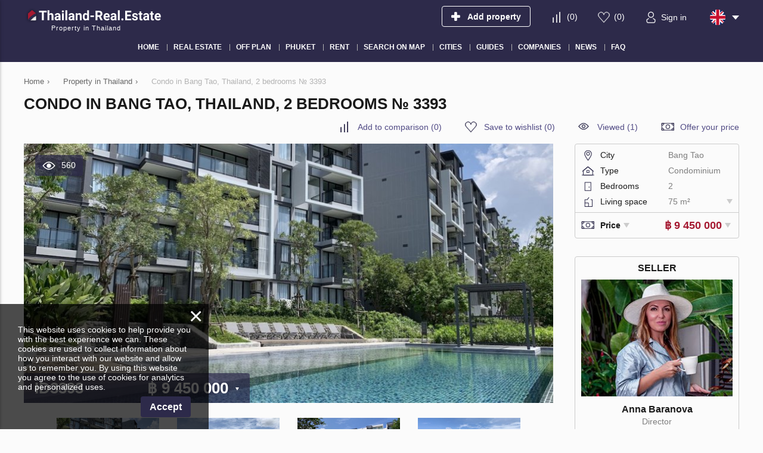

--- FILE ---
content_type: text/html; charset=utf-8
request_url: https://thailand-real.estate/property/o3393/
body_size: 11371
content:
<!DOCTYPE html>
<html lang="en" xml:lang="en" dir="ltr">
<head>
	<title>Condo for sale in Bang Tao, Thailand: 2 bedrooms, 75 sq.m., № 3393 | Thailand-Real.Estate</title>
	<meta name="keywords" content="" />
	<meta name="description" content="Apartments in the condominium for sale in Bang Tao, Thailand: 2 bedrooms, 75 sq.m.. Property listing № 3393 from «In Dreams Phuket Real Estate». Property for sale in Thailand at reasonable prices on Thailand-Real.Estate." />
	<meta charset="UTF-8" />
	<meta name="viewport" content="width=device-width, initial-scale=1.0, user-scalable=no, maximum-scale=1">
	<link rel="icon" href="https://thailand-real.estate/themes/realestate/favicon.ico" type="image/x-icon" />
	<script type="text/javascript">
		var THEME_URL='https://thailand-real.estate/themes/realestate/';
		var ALIAS_URL='https://thailand-real.estate';
		var ADDRESS_CODE='US';
	</script>
    <!-- Google Tag Manager -->
<script>(function(w,d,s,l,i){w[l]=w[l]||[];w[l].push({'gtm.start':
new Date().getTime(),event:'gtm.js'});var f=d.getElementsByTagName(s)[0],
j=d.createElement(s),dl=l!='dataLayer'?'&l='+l:'';j.async=true;j.src=
'https://www.googletagmanager.com/gtm.js?id='+i+dl;f.parentNode.insertBefore(j,f);
})(window,document,'script','dataLayer','GTM-T4XRSX8');</script>
<!-- End Google Tag Manager -->

		<!--[if lt IE 8]>
	<div style=' clear: both; text-align:center; position: relative;'>
		<a href="http://www.microsoft.com/windows/internet-explorer/default.aspx?ocid=ie6_countdown_bannercode"><img src="http://storage.ie6countdown.com/assets/100/images/banners/warning_bar_0000_us.jpg" border="0" alt="" /></a>
	</div>
	<![endif]-->

<link rel="canonical" href="https://thailand-real.estate/property/o3393/">
<script src="https://thailand-real.estate/plugins/kitshop/js/kitshop.js"></script>
<script type="text/javascript" src="https://thailand-real.estate/themes/realestate/languages/EN/EN.js" ></script>
<link rel="apple-touch-icon" sizes="57x57" href="https://thailand-real.estate/themes/realestate/images/favicons/apple-icon-57x57.png">
<link rel="apple-touch-icon" sizes="60x60" href="https://thailand-real.estate/themes/realestate/images/favicons/apple-icon-60x60.png">
<link rel="apple-touch-icon" sizes="72x72" href="https://thailand-real.estate/themes/realestate/images/favicons/apple-icon-72x72.png">
<link rel="apple-touch-icon" sizes="76x76" href="https://thailand-real.estate/themes/realestate/images/favicons/apple-icon-76x76.png">
<link rel="apple-touch-icon" sizes="114x114" href="https://thailand-real.estate/themes/realestate/images/favicons/apple-icon-114x114.png">
<link rel="apple-touch-icon" sizes="120x120" href="https://thailand-real.estate/themes/realestate/images/favicons/apple-icon-120x120.png">
<link rel="apple-touch-icon" sizes="144x144" href="https://thailand-real.estate/themes/realestate/images/favicons/apple-icon-144x144.png">
<link rel="apple-touch-icon" sizes="152x152" href="https://thailand-real.estate/themes/realestate/images/favicons/apple-icon-152x152.png">
<link rel="apple-touch-icon" sizes="180x180" href="https://thailand-real.estate/themes/realestate/images/favicons/apple-icon-180x180.png">
<link rel="icon" type="image/png" sizes="192x192"  href="https://thailand-real.estate/themes/realestate/images/favicons/android-icon-192x192.png">
<link rel="icon" type="image/png" sizes="32x32" href="https://thailand-real.estate/themes/realestate/images/favicons/favicon-32x32.png">
<link rel="icon" type="image/png" sizes="96x96" href="https://thailand-real.estate/themes/realestate/images/favicons/favicon-96x96.png">
<link rel="icon" type="image/png" sizes="16x16" href="https://thailand-real.estate/themes/realestate/images/favicons/favicon-16x16.png">
<link rel="manifest" href="https://thailand-real.estate/themes/realestate/images/favicons/manifest.json">
<meta name="msapplication-TileColor" content="#ffffff">
<meta name="msapplication-TileImage" content="/ms-icon-144x144.png">
<meta name="theme-color" content="#ffffff">
<meta property="twitter:card" content="summary" />
<meta property="twitter:title" content="Condo for sale in Bang Tao, Thailand: 2 bedrooms, 75 sq.m., № 3393 | Thailand-Real.Estate" />
<meta property="twitter:description" content="Apartments in the condominium for sale in Bang Tao, Thailand: 2 bedrooms, 75 sq.m.. Property listing № 3393 from «In Dreams Phuket Real Estate». Property for sale in Thailand at reasonable prices on T" />
<meta property="twitter:image" content="https://thailand-real.estate/uploads/images/2022-04/d111b3c4e50418c0fbdb384bf2a6bcf4.jpg" />
<meta property="og:title" content="Condo for sale in Bang Tao, Thailand: 2 bedrooms, 75 sq.m., № 3393 | Thailand-Real.Estate" />
<meta property="og:site_name" content="Thailand-Real.Estate" />
<meta property="og:type" content="website" />
<meta property="og:url" content="https://thailand-real.estate/property/o3393/" />
<meta property="og:locale" content="en_US" />
<meta property="og:description" content="Apartments in the condominium for sale in Bang Tao, Thailand: 2 bedrooms, 75 sq.m.. Property listing № 3393 from «In Dreams Phuket Real Estate». Property for sale in Thailand at reasonable prices on Thailand-Real.Estate." />
<meta property="og:image" content="https://thailand-real.estate/uploads/images/2022-04/d111b3c4e50418c0fbdb384bf2a6bcf4.jpg" />
<link rel="alternate" hreflang="en" href="https://thailand-real.estate/property/o3393/" />
<link rel="alternate" hreflang="ru" href="https://thailand-real.estate/ru/property/o3393/" />
<link rel="alternate" hreflang="fr" href="https://thailand-real.estate/fr/property/o3393/" />
<link rel="alternate" href="https://thailand-real.estate/property/o3393/" hreflang="x-default" />
<link id="style-kit_theme_head.css" type="text/css" rel="stylesheet" href="https://thailand-real.estate/themes/realestate/css/kit_theme_head.css">
<script id="script-gmap" type="text/javascript" src="https://maps.googleapis.com/maps/api/js?key=AIzaSyCEtfdQTcNbj7BEOZ9qFk7qiiOaBi86Zrg&amp;language=EN" ></script>
<script id="script-marker" type="text/javascript" src="https://thailand-real.estate/themes/realestate/js/markerwithlabel.js" ></script>
<script id="script-infobox" type="text/javascript" src="https://thailand-real.estate/themes/realestate/js/infobox.js" ></script>
<script id="script-cluster" type="text/javascript" src="https://thailand-real.estate/themes/realestate/js/markerclusterer.js" ></script>
<script id="script-kit_theme_head.js" type="text/javascript" src="https://thailand-real.estate/themes/realestate/js/kit_theme_head.js" ></script>
<script>const googleRecaptchaV3SiteKey = '6LfMbjcsAAAAADg_DVpd_vt8ewiFFN-hMOAK5lvO';</script></head>

<body>
	<!-- Google Tag Manager (noscript) -->
<noscript><iframe src="https://www.googletagmanager.com/ns.html?id=GTM-T4XRSX8"
height="0" width="0" style="display:none;visibility:hidden"></iframe></noscript>
<!-- End Google Tag Manager (noscript) -->

    <!-- Global site tag (gtag.js) - Google Analytics -->
<script async src="https://www.googletagmanager.com/gtag/js?id=G-M69E7TSNQS"></script>
<script>
  window.dataLayer = window.dataLayer || [];
  function gtag(){dataLayer.push(arguments);}
  gtag('js', new Date());

  gtag('config', 'G-M69E7TSNQS');
</script>
<div class="superwrapper">
	
    <header>
	    <div class="header">
            <div class="container">
            	<div class="row">
		        	<div class="logo">
		        		<div>
		        			<a href="https://thailand-real.estate/">
								<picture>
									<img src="https://thailand-real.estate/themes/realestate/images/logo.svg" alt="Thailand-Real.Estate" title="Thailand-Real.Estate">
								</picture>
							</a>
		        			<!--<img src="https://thailand-real.estate/themes/realestate/images/turkey_flag.svg" class="flag">-->
							
		        		</div>
		        		<span>Property in Thailand</span>
		        	</div>
		        	<div class="mobile_menuer" onClick="showHideMobileMenu()"></div>

		        	<div class="items">
		        		<div><a class="add_object" href="https://thailand-real.estate/auth/#login" onclick="goals.register('ADD_OBJECT_CLICK');"><span class="text">Add property</span></a></div>
		        		<div><a class="icon compare" href="https://thailand-real.estate/compare/" onclick="goals.register('COMPARE_CLICK');">(<span class="compare_count">0</span>)</a></div>
		        		<div><a class="icon wishlist" href="https://thailand-real.estate/wishlist/" onclick="goals.register('WISHLIST_CLICK');">(<span class="wishlist_count">0</span>)</a></div>
		        		<div><a class="icon user" href="https://thailand-real.estate/auth/#login" onclick="goals.register('LOGIN_CLICK');"><span class="text">Sign in</span></a></div>
		        		<div class="languages flags js-list-for-show">
		        			<div class="current flag en"><img src="https://thailand-real.estate/kernel/assets/flags/images/flags/svg/en.svg" alt="EN" width="26" height="26"></div>
		        			<ul class="list">
		        				<li><a href="https://thailand-real.estate/ru/property/o3393/" class="flag ru"><img loading="lazy" src="https://thailand-real.estate/kernel/assets/flags/images/flags/svg/ru.svg" alt="RU"></a><a href="https://thailand-real.estate/ru/property/o3393/">Русский</a></li><li><a href="https://thailand-real.estate/fr/property/o3393/" class="flag fr"><img loading="lazy" src="https://thailand-real.estate/kernel/assets/flags/images/flags/svg/fr.svg" alt="FR"></a><a href="https://thailand-real.estate/fr/property/o3393/">Français</a></li>
		        			</ul>
		        		</div>
		        	</div>
	        	</div>

	        	<div class="mobile_menu" onClick="ShowHide('topnav')"></div>

				<nav itemscope="" itemtype="http://www.schema.org/SiteNavigationElement">
					<ul class="main-menu" id="topnav"><li><a href="https://thailand-real.estate/" itemprop="url"><span itemprop="name">Home</span></a></li><li><a href="https://thailand-real.estate/property/" itemprop="url"><span itemprop="name">Real estate</span></a><ul class="submenu"><li><a href="https://thailand-real.estate/property/developments/" itemprop="url"><span itemprop="name">New development</span></a></li><li><a href="https://thailand-real.estate/property/apartments/" itemprop="url"><span itemprop="name">Apartments</span></a><ul class="submenu"><li><a href="https://thailand-real.estate/property/new-apartments/off-plan/" itemprop="url"><span itemprop="name">Off-plan apartments</span></a></li><li><a href="https://thailand-real.estate/property/new-apartments/" itemprop="url"><span itemprop="name">New apartments</span></a></li></ul></li><li><a href="https://thailand-real.estate/property/penthouses/" itemprop="url"><span itemprop="name">Penthouses</span></a></li><li><a href="https://thailand-real.estate/property/duplexes/" itemprop="url"><span itemprop="name">Duplexes</span></a></li><li><a href="https://thailand-real.estate/property/villas/" itemprop="url"><span itemprop="name">Villas</span></a></li><li><a href="https://thailand-real.estate/property/townhouses/" itemprop="url"><span itemprop="name">Townhouses</span></a></li><li><a href="https://thailand-real.estate/property/commercial/" itemprop="url"><span itemprop="name">Commercial property</span></a></li><li><a href="https://thailand-real.estate/property/land/" itemprop="url"><span itemprop="name">Land plots</span></a></li><li><a href="https://thailand-real.estate/property/condos/" itemprop="url"><span itemprop="name">Condominium</span></a></li></ul></li><li><a href="https://thailand-real.estate/property/developments/off-plan/" itemprop="url"><span itemprop="name">Off plan</span></a></li><li><a href="https://thailand-real.estate/property/phuket/" itemprop="url"><span itemprop="name">Phuket</span></a><ul class="submenu"><li><a href="https://thailand-real.estate/property/phuket/developments/" itemprop="url"><span itemprop="name">New developments in Phuket</span></a></li><li><a href="https://thailand-real.estate/property/phuket/apartments/" itemprop="url"><span itemprop="name">Apartments in Phuket</span></a><ul class="submenu"><li><a href="https://thailand-real.estate/property/phuket/new-apartments/off-plan/" itemprop="url"><span itemprop="name">Off-plan apartments in Phuket</span></a></li><li><a href="https://thailand-real.estate/property/phuket/new-apartments/" itemprop="url"><span itemprop="name">New apartments in Phuket</span></a></li></ul></li><li><a href="https://thailand-real.estate/property/phuket/penthouses/" itemprop="url"><span itemprop="name">Penthouses in Phuket</span></a></li><li><a href="https://thailand-real.estate/property/phuket/duplexes/" itemprop="url"><span itemprop="name">Duplexes in Phuket</span></a></li><li><a href="https://thailand-real.estate/property/phuket/villas/" itemprop="url"><span itemprop="name">Villas in Phuket</span></a></li><li><a href="https://thailand-real.estate/property/phuket/townhouses/" itemprop="url"><span itemprop="name">Townhouses in Phuket</span></a></li><li><a href="https://thailand-real.estate/property/phuket/commercial/" itemprop="url"><span itemprop="name">Commercial property in Phuket</span></a></li><li><a href="https://thailand-real.estate/property/phuket/land/" itemprop="url"><span itemprop="name">Land plots in Phuket</span></a></li><li><a href="" itemprop="url"><span itemprop="name">Condominium in Phuket</span></a></li></ul></li><li><a href="https://thailand-real.estate/rent/" itemprop="url"><span itemprop="name">Rent</span></a></li><li><a href="https://thailand-real.estate/search-on-map/" itemprop="url"><span itemprop="name">Search on map</span></a></li><li><a href="javascript:void(0);" itemprop="url"><span itemprop="name">Cities</span></a><ul class="submenu"><li><a href="https://thailand-real.estate/property/bangkok/" itemprop="url"><span itemprop="name">Bangkok</span></a></li><li><a href="https://thailand-real.estate/property/chonburi/pattaya/" itemprop="url"><span itemprop="name">Pattaya</span></a></li><li><a href="https://thailand-real.estate/property/surat-thani/ko-samui/" itemprop="url"><span itemprop="name">Ko Samui</span></a></li><li><a href="https://thailand-real.estate/property/chiang-mai/" itemprop="url"><span itemprop="name">Chiang Mai</span></a></li><li><a href="https://thailand-real.estate/property/prachuap-khiri-khan/hua-hin/" itemprop="url"><span itemprop="name">Hua Hin</span></a></li></ul></li><li><a href="https://thailand-real.estate/area-guides/" itemprop="url"><span itemprop="name">Guides</span></a></li><li><a href="#" itemprop="url"><span itemprop="name">Companies</span></a><ul class="submenu"><li><a href="https://thailand-real.estate/construction-companies/" itemprop="url"><span itemprop="name">Construction companies</span></a></li><li><a href="https://thailand-real.estate/agencies/" itemprop="url"><span itemprop="name">Agencies</span></a></li></ul></li><li><a href="https://thailand-real.estate/news/" itemprop="url"><span itemprop="name">News</span></a></li><li><a href="https://thailand-real.estate/faq/" itemprop="url"><span itemprop="name">FAQ</span></a></li></ul>
				</nav>
			</div>
	    </div>
	</header>
	<div class="sticky_menu hidden"></div>
	<div id="mobile_menu">
		<div class="top row">
			<div class="menu" onclick="showHideMobileMenu();"></div>
			<div class="close" onclick="showHideMobileMenu();"></div>
		</div>
	</div>

<div class="main-holder">
<div class="container object" itemscope itemtype="http://schema.org/RealEstateListing">
	<ul class="breadcrumbs" itemscope itemtype="http://schema.org/BreadcrumbList"><li itemprop="itemListElement" itemscope itemtype="http://schema.org/ListItem"><a href="https://thailand-real.estate/" itemprop="item"><span itemprop="name">Home</span></a><meta itemprop="position" content="1" /></li><li class="divider">›</li><li itemprop="itemListElement" itemscope itemtype="http://schema.org/ListItem"><a href="https://thailand-real.estate/property/" itemprop="item"><span itemprop="name">Property in Thailand</span></a><meta itemprop="position" content="2" /></li><li class="divider">›</li><li itemprop="itemListElement" itemscope itemtype="http://schema.org/ListItem"><span itemprop="name">Condo in Bang Tao, Thailand, 2 bedrooms  № 3393</span><meta itemprop="position" content="3" /></li></ul>
	<h1 itemprop="name">Condo in Bang Tao, Thailand, 2 bedrooms  № 3393</h1>
	<div class="row">
		<div class="top_actions">
	<a class="icon compare" onClick="add_to_compare(3393,this,true)" data-compare-id="3393"><span class="text">Add to comparison</span> (<span class="compare_count">0</span>)</a>
	<a class="icon wishlist" onClick="add_to_wishlist(3393,this,true)" data-wishlist-id="3393"><span class="text">Save to wishlist</span> (<span class="wishlist_count">0</span>)</a>
	<a class="icon views" href="https://thailand-real.estate/viewed/" onclick="goals.register('VIEWED_CLICK');">Viewed (1)</a>
	<a class="icon offer" onClick="showPopup('offer_price')">Offer your price</a>
</div>
		<div class="page_content">
			<div itemscope itemtype="https://schema.org/Accommodation">
<meta itemprop="name" content="Condo in Bang Tao, Thailand, 2 bedrooms  № 3393">
<link itemprop="image" href="https://thailand-real.estate/uploads/images/2022-04/d111b3c4e50418c0fbdb384bf2a6bcf4.jpg">
<div itemprop="floorSize" itemscope itemtype="https://schema.org/QuantitativeValue">
<meta itemprop="value" content="75">
<meta itemprop="unitCode" content="MTK">
</div>
<meta itemprop="numberOfBedrooms" content="2">
<meta itemprop="numberOfBathroomsTotal" content="2">
<link itemprop="additionalType" href="https://schema.org/Accommodation">
<div itemprop="geo" itemscope itemtype="https://schema.org/GeoCoordinates">
<meta itemprop="latitude" content="7.99926">
<meta itemprop="longitude" content="98.297287">
</div>
</div>

			<div itemscope itemtype="https://schema.org/OfferForPurchase">
<link itemprop="additionalType" href="https://schema.org/Accommodation">
<meta itemprop="price" content="9450000">
<meta itemprop="priceCurrency" content="THB">
<div itemprop="availableAtOrFrom" itemscope itemtype="https://schema.org/Place">
<meta itemprop="telephone" content="">
<div itemprop="address" itemscope itemtype="https://schema.org/PostalAddress">
<meta itemprop="addressCountry" content="TH">
<meta itemprop="addressLocality" content="Phuket, Bang Tao">
</div>
<div itemprop="geo" itemscope itemtype="https://schema.org/GeoCoordinates">
<meta itemprop="latitude" content="7.99926">
<meta itemprop="longitude" content="98.297287">
</div>
</div>
<div itemprop="seller" itemscope itemtype="https://schema.org/Organization">
<meta itemprop="name" content="In Dreams Phuket Real Estate">
<meta itemprop="telephone" content="">
<link itemprop="logo" href="https://thailand-real.estate/uploads/images/2022-01/idlogo.jpg">
<div itemprop="address" itemscope itemtype="https://schema.org/PostalAddress">
<meta itemprop="addressRegion" content="">
<meta itemprop="addressLocality" content="">
<meta itemprop="addressCountry" content="TH">
</div>
</div>
</div>

			<div class="main_image show_image">
	<div class="views">560</div>
	
	<div class="image pointer" id="object_main_image" onclick="kg.setFullImage(kg.big_index);"><img fetchpriority="high" src="https://thailand-real.estate/uploads/images/2022-04/d111b3c4e50418c0fbdb384bf2a6bcf4_890x440.jpg" alt="Condo in Bang Tao, Thailand, 2 bedrooms  № 3393" itemprop="image" width="890" height="440"></div>
	
	
	
	<div class="price js-list-for-show">
		<span class="id">ID3393</span>
		&#xe3f; 9&nbsp;450&nbsp;000
		<span itemprop="offers" itemscope itemtype="http://schema.org/Offer"><meta itemprop="price" content="9450000"><meta itemprop="priceCurrency" content="THB"><link itemprop="availability" href="https://schema.org/InStock"></span>
		<ul class="list"><li onclick="KITS.setActiveCurrency('THB');">THB &#xe3f;</li><li onclick="KITS.setActiveCurrency('USD');">USD &#x24;</li><li onclick="KITS.setActiveCurrency('EUR');">EUR &#x20ac;</li><li onclick="KITS.setActiveCurrency('RUB');">RUB &#x20BD;</li><li onclick="KITS.setActiveCurrency('GBP');">GBP &#xa3;</li></ul>
		
	</div>
</div>
<div class="gallery_wrapper" id="gallery_container">
	<div class="thumbs unselectable">
		<div class="scroll"><ul><li><img src="https://thailand-real.estate/uploads/images/2022-04/d111b3c4e50418c0fbdb384bf2a6bcf4_480x320.jpg" data-real="https://thailand-real.estate/uploads/images/2022-04/d111b3c4e50418c0fbdb384bf2a6bcf4.jpg" data-big="https://thailand-real.estate/uploads/images/2022-04/d111b3c4e50418c0fbdb384bf2a6bcf4.jpg" alt="Condo in Bang Tao, Thailand, 2 bedrooms  № 3393 - photo 1" width="480" height="320"></li><li><img src="https://storage1.thailand-real.estate/static/p/wj2y3f80ynu/ufpvb68ozu3etig0rtl/127fae51b1019043162965130c524cc9_480x320.jpg" data-real="https://storage1.thailand-real.estate/static/p/wj2y3f80ynu/ufpvb68ozu3etig0rtl/127fae51b1019043162965130c524cc9.jpg" data-big="https://storage1.thailand-real.estate/static/p/wj2y3f80ynu/ufpvb68ozu3etig0rtl/127fae51b1019043162965130c524cc9.jpg" alt="Condo in Bang Tao, Thailand, 2 bedrooms  № 3393 - photo 2" width="480" height="320"></li><li><img src="https://storage1.thailand-real.estate/static/p/wj2y3f80ynu/ufpvb68ozu3etig0rtl/3317a655026d4b52dcf5c90f88856d92_480x320.jpg" data-real="https://storage1.thailand-real.estate/static/p/wj2y3f80ynu/ufpvb68ozu3etig0rtl/3317a655026d4b52dcf5c90f88856d92.jpg" data-big="https://storage1.thailand-real.estate/static/p/wj2y3f80ynu/ufpvb68ozu3etig0rtl/3317a655026d4b52dcf5c90f88856d92.jpg" alt="Condo in Bang Tao, Thailand, 2 bedrooms  № 3393 - photo 3" width="480" height="320"></li><li><img src="https://storage1.thailand-real.estate/static/p/wj2y3f80ynu/ufpvb68ozu3etig0rtl/76223f4832a70e04cd24b9ce95328c19_480x320.jpg" data-real="https://storage1.thailand-real.estate/static/p/wj2y3f80ynu/ufpvb68ozu3etig0rtl/76223f4832a70e04cd24b9ce95328c19.jpg" data-big="https://storage1.thailand-real.estate/static/p/wj2y3f80ynu/ufpvb68ozu3etig0rtl/76223f4832a70e04cd24b9ce95328c19.jpg" alt="Condo in Bang Tao, Thailand, 2 bedrooms  № 3393 - photo 4" width="480" height="320"></li><li><img src="https://storage1.thailand-real.estate/static/p/wj2y3f80ynu/ufpvb68ozu3etig0rtl/b91ef674a40f82e9bfdd955e99996a0f_480x320.jpg" data-real="https://storage1.thailand-real.estate/static/p/wj2y3f80ynu/ufpvb68ozu3etig0rtl/b91ef674a40f82e9bfdd955e99996a0f.jpg" data-big="https://storage1.thailand-real.estate/static/p/wj2y3f80ynu/ufpvb68ozu3etig0rtl/b91ef674a40f82e9bfdd955e99996a0f.jpg" alt="Condo in Bang Tao, Thailand, 2 bedrooms  № 3393 - photo 5" width="480" height="320"></li><li><img src="https://storage1.thailand-real.estate/static/p/wj2y3f80ynu/ufpvb68ozu3etig0rtl/7a59c2420465d987d89fea9a3e321a89_480x320.jpg" data-real="https://storage1.thailand-real.estate/static/p/wj2y3f80ynu/ufpvb68ozu3etig0rtl/7a59c2420465d987d89fea9a3e321a89.jpg" data-big="https://storage1.thailand-real.estate/static/p/wj2y3f80ynu/ufpvb68ozu3etig0rtl/7a59c2420465d987d89fea9a3e321a89.jpg" alt="Condo in Bang Tao, Thailand, 2 bedrooms  № 3393 - photo 6" width="480" height="320"></li><li><img src="https://storage1.thailand-real.estate/static/p/wj2y3f80ynu/ufpvb68ozu3etig0rtl/7add760ff029a5711e417b7b7ca4449b_480x320.jpg" data-real="https://storage1.thailand-real.estate/static/p/wj2y3f80ynu/ufpvb68ozu3etig0rtl/7add760ff029a5711e417b7b7ca4449b.jpg" data-big="https://storage1.thailand-real.estate/static/p/wj2y3f80ynu/ufpvb68ozu3etig0rtl/7add760ff029a5711e417b7b7ca4449b.jpg" alt="Condo in Bang Tao, Thailand, 2 bedrooms  № 3393 - photo 7" width="480" height="320"></li><li><img src="https://storage1.thailand-real.estate/static/p/wj2y3f80ynu/ufpvb68ozu3etig0rtl/ae63ab2c9f8897ddc17c9607cb34890e_480x320.jpg" data-real="https://storage1.thailand-real.estate/static/p/wj2y3f80ynu/ufpvb68ozu3etig0rtl/ae63ab2c9f8897ddc17c9607cb34890e.jpg" data-big="https://storage1.thailand-real.estate/static/p/wj2y3f80ynu/ufpvb68ozu3etig0rtl/ae63ab2c9f8897ddc17c9607cb34890e.jpg" alt="Condo in Bang Tao, Thailand, 2 bedrooms  № 3393 - photo 8" width="480" height="320"></li><li><img src="https://storage1.thailand-real.estate/static/p/wj2y3f80ynu/ufpvb68ozu3etig0rtl/330f2cbe22b7998b0cfb6cc3fb26f08f_480x320.jpg" data-real="https://storage1.thailand-real.estate/static/p/wj2y3f80ynu/ufpvb68ozu3etig0rtl/330f2cbe22b7998b0cfb6cc3fb26f08f.jpg" data-big="https://storage1.thailand-real.estate/static/p/wj2y3f80ynu/ufpvb68ozu3etig0rtl/330f2cbe22b7998b0cfb6cc3fb26f08f.jpg" alt="Condo in Bang Tao, Thailand, 2 bedrooms  № 3393 - photo 9" width="480" height="320"></li><li><img src="https://storage1.thailand-real.estate/static/p/wj2y3f80ynu/ufpvb68ozu3etig0rtl/3016588a8dffa01640afd70b62bb4682_480x320.jpg" data-real="https://storage1.thailand-real.estate/static/p/wj2y3f80ynu/ufpvb68ozu3etig0rtl/3016588a8dffa01640afd70b62bb4682.jpg" data-big="https://storage1.thailand-real.estate/static/p/wj2y3f80ynu/ufpvb68ozu3etig0rtl/3016588a8dffa01640afd70b62bb4682.jpg" alt="Condo in Bang Tao, Thailand, 2 bedrooms  № 3393 - photo 10" width="480" height="320"></li><li><img src="https://storage1.thailand-real.estate/static/p/wj2y3f80ynu/ufpvb68ozu3etig0rtl/f70adf5683c5d2a33d9b161df1f4fbfa_480x320.jpg" data-real="https://storage1.thailand-real.estate/static/p/wj2y3f80ynu/ufpvb68ozu3etig0rtl/f70adf5683c5d2a33d9b161df1f4fbfa.jpg" data-big="https://storage1.thailand-real.estate/static/p/wj2y3f80ynu/ufpvb68ozu3etig0rtl/f70adf5683c5d2a33d9b161df1f4fbfa.jpg" alt="Condo in Bang Tao, Thailand, 2 bedrooms  № 3393 - photo 11" width="480" height="320"></li><li><img src="https://storage1.thailand-real.estate/static/p/wj2y3f80ynu/ufpvb68ozu3etig0rtl/7dc5a0acee0e427b59b3dfab61b16739_480x320.jpg" data-real="https://storage1.thailand-real.estate/static/p/wj2y3f80ynu/ufpvb68ozu3etig0rtl/7dc5a0acee0e427b59b3dfab61b16739.jpg" data-big="https://storage1.thailand-real.estate/static/p/wj2y3f80ynu/ufpvb68ozu3etig0rtl/7dc5a0acee0e427b59b3dfab61b16739.jpg" alt="Condo in Bang Tao, Thailand, 2 bedrooms  № 3393 - photo 12" width="480" height="320"></li><li><img src="https://storage1.thailand-real.estate/static/p/wj2y3f80ynu/ufpvb68ozu3etig0rtl/24809834f7d8e1a9c7f9f39a40dd4906_480x320.jpg" data-real="https://storage1.thailand-real.estate/static/p/wj2y3f80ynu/ufpvb68ozu3etig0rtl/24809834f7d8e1a9c7f9f39a40dd4906.jpg" data-big="https://storage1.thailand-real.estate/static/p/wj2y3f80ynu/ufpvb68ozu3etig0rtl/24809834f7d8e1a9c7f9f39a40dd4906.jpg" alt="Condo in Bang Tao, Thailand, 2 bedrooms  № 3393 - photo 13" width="480" height="320"></li><li><img src="https://storage1.thailand-real.estate/static/p/wj2y3f80ynu/ufpvb68ozu3etig0rtl/d125af7e6839bbfd0218314eed82bbcd_480x320.jpg" data-real="https://storage1.thailand-real.estate/static/p/wj2y3f80ynu/ufpvb68ozu3etig0rtl/d125af7e6839bbfd0218314eed82bbcd.jpg" data-big="https://storage1.thailand-real.estate/static/p/wj2y3f80ynu/ufpvb68ozu3etig0rtl/d125af7e6839bbfd0218314eed82bbcd.jpg" alt="Condo in Bang Tao, Thailand, 2 bedrooms  № 3393 - photo 14" width="480" height="320"></li><li><img src="https://storage1.thailand-real.estate/static/p/wj2y3f80ynu/ufpvb68ozu3etig0rtl/6921356367b46a8d589ee6cfb092a769_480x320.jpg" data-real="https://storage1.thailand-real.estate/static/p/wj2y3f80ynu/ufpvb68ozu3etig0rtl/6921356367b46a8d589ee6cfb092a769.jpg" data-big="https://storage1.thailand-real.estate/static/p/wj2y3f80ynu/ufpvb68ozu3etig0rtl/6921356367b46a8d589ee6cfb092a769.jpg" alt="Condo in Bang Tao, Thailand, 2 bedrooms  № 3393 - photo 15" width="480" height="320"></li><li><img src="https://storage1.thailand-real.estate/static/p/wj2y3f80ynu/ufpvb68ozu3etig0rtl/b8d9e21db31240eb791a05fba77dd2b2_480x320.jpg" data-real="https://storage1.thailand-real.estate/static/p/wj2y3f80ynu/ufpvb68ozu3etig0rtl/b8d9e21db31240eb791a05fba77dd2b2.jpg" data-big="https://storage1.thailand-real.estate/static/p/wj2y3f80ynu/ufpvb68ozu3etig0rtl/b8d9e21db31240eb791a05fba77dd2b2.jpg" alt="Condo in Bang Tao, Thailand, 2 bedrooms  № 3393 - photo 16" width="480" height="320"></li><li><img src="https://storage1.thailand-real.estate/static/p/wj2y3f80ynu/ufpvb68ozu3etig0rtl/87a081867124e31de438ca7d67161f08_480x320.jpg" data-real="https://storage1.thailand-real.estate/static/p/wj2y3f80ynu/ufpvb68ozu3etig0rtl/87a081867124e31de438ca7d67161f08.jpg" data-big="https://storage1.thailand-real.estate/static/p/wj2y3f80ynu/ufpvb68ozu3etig0rtl/87a081867124e31de438ca7d67161f08.jpg" alt="Condo in Bang Tao, Thailand, 2 bedrooms  № 3393 - photo 17" width="480" height="320"></li><li><img src="https://storage1.thailand-real.estate/static/p/wj2y3f80ynu/ufpvb68ozu3etig0rtl/b00c29c22b59e84eae3a4255f84eebaa_480x320.jpg" data-real="https://storage1.thailand-real.estate/static/p/wj2y3f80ynu/ufpvb68ozu3etig0rtl/b00c29c22b59e84eae3a4255f84eebaa.jpg" data-big="https://storage1.thailand-real.estate/static/p/wj2y3f80ynu/ufpvb68ozu3etig0rtl/b00c29c22b59e84eae3a4255f84eebaa.jpg" alt="Condo in Bang Tao, Thailand, 2 bedrooms  № 3393 - photo 18" width="480" height="320"></li><li><img src="https://storage1.thailand-real.estate/static/p/wj2y3f80ynu/ufpvb68ozu3etig0rtl/394fb29e935317279b55418a11ba2a28_480x320.jpg" data-real="https://storage1.thailand-real.estate/static/p/wj2y3f80ynu/ufpvb68ozu3etig0rtl/394fb29e935317279b55418a11ba2a28.jpg" data-big="https://storage1.thailand-real.estate/static/p/wj2y3f80ynu/ufpvb68ozu3etig0rtl/394fb29e935317279b55418a11ba2a28.jpg" alt="Condo in Bang Tao, Thailand, 2 bedrooms  № 3393 - photo 19" width="480" height="320"></li><li><img src="https://storage1.thailand-real.estate/static/p/wj2y3f80ynu/ufpvb68ozu3etig0rtl/cc53162224b33eaf26c1d89783d15b42_480x320.jpg" data-real="https://storage1.thailand-real.estate/static/p/wj2y3f80ynu/ufpvb68ozu3etig0rtl/cc53162224b33eaf26c1d89783d15b42.jpg" data-big="https://storage1.thailand-real.estate/static/p/wj2y3f80ynu/ufpvb68ozu3etig0rtl/cc53162224b33eaf26c1d89783d15b42.jpg" alt="Condo in Bang Tao, Thailand, 2 bedrooms  № 3393 - photo 20" width="480" height="320"></li><li><img src="https://storage1.thailand-real.estate/static/p/wj2y3f80ynu/ufpvb68ozu3etig0rtl/094244de5f3c15c0b6a45d6a11792b67_480x320.jpg" data-real="https://storage1.thailand-real.estate/static/p/wj2y3f80ynu/ufpvb68ozu3etig0rtl/094244de5f3c15c0b6a45d6a11792b67.jpg" data-big="https://storage1.thailand-real.estate/static/p/wj2y3f80ynu/ufpvb68ozu3etig0rtl/094244de5f3c15c0b6a45d6a11792b67.jpg" alt="Condo in Bang Tao, Thailand, 2 bedrooms  № 3393 - photo 21" width="480" height="320"></li><li><img src="https://storage1.thailand-real.estate/static/p/wj2y3f80ynu/ufpvb68ozu3etig0rtl/08aa1ef5173008c13e693be699e819b7_480x320.jpg" data-real="https://storage1.thailand-real.estate/static/p/wj2y3f80ynu/ufpvb68ozu3etig0rtl/08aa1ef5173008c13e693be699e819b7.jpg" data-big="https://storage1.thailand-real.estate/static/p/wj2y3f80ynu/ufpvb68ozu3etig0rtl/08aa1ef5173008c13e693be699e819b7.jpg" alt="Condo in Bang Tao, Thailand, 2 bedrooms  № 3393 - photo 22" width="480" height="320"></li><li><img src="https://storage1.thailand-real.estate/static/p/wj2y3f80ynu/ufpvb68ozu3etig0rtl/992737ae89ffae0f455886e82b45f975_480x320.jpg" data-real="https://storage1.thailand-real.estate/static/p/wj2y3f80ynu/ufpvb68ozu3etig0rtl/992737ae89ffae0f455886e82b45f975.jpg" data-big="https://storage1.thailand-real.estate/static/p/wj2y3f80ynu/ufpvb68ozu3etig0rtl/992737ae89ffae0f455886e82b45f975.jpg" alt="Condo in Bang Tao, Thailand, 2 bedrooms  № 3393 - photo 23" width="480" height="320"></li><li><img src="https://storage1.thailand-real.estate/static/p/wj2y3f80ynu/ufpvb68ozu3etig0rtl/a31f3b20b99129adcaf8c003c7d0d715_480x320.jpg" data-real="https://storage1.thailand-real.estate/static/p/wj2y3f80ynu/ufpvb68ozu3etig0rtl/a31f3b20b99129adcaf8c003c7d0d715.jpg" data-big="https://storage1.thailand-real.estate/static/p/wj2y3f80ynu/ufpvb68ozu3etig0rtl/a31f3b20b99129adcaf8c003c7d0d715.jpg" alt="Condo in Bang Tao, Thailand, 2 bedrooms  № 3393 - photo 24" width="480" height="320"></li><li><img src="https://storage1.thailand-real.estate/static/p/wj2y3f80ynu/ufpvb68ozu3etig0rtl/4b543e2a609135d869a6212a274c8cb7_480x320.jpg" data-real="https://storage1.thailand-real.estate/static/p/wj2y3f80ynu/ufpvb68ozu3etig0rtl/4b543e2a609135d869a6212a274c8cb7.jpg" data-big="https://storage1.thailand-real.estate/static/p/wj2y3f80ynu/ufpvb68ozu3etig0rtl/4b543e2a609135d869a6212a274c8cb7.jpg" alt="Condo in Bang Tao, Thailand, 2 bedrooms  № 3393 - photo 25" width="480" height="320"></li><li><img src="https://storage1.thailand-real.estate/static/p/wj2y3f80ynu/ufpvb68ozu3etig0rtl/85834f6211eb49361f358bd8cb902641_480x320.jpg" data-real="https://storage1.thailand-real.estate/static/p/wj2y3f80ynu/ufpvb68ozu3etig0rtl/85834f6211eb49361f358bd8cb902641.jpg" data-big="https://storage1.thailand-real.estate/static/p/wj2y3f80ynu/ufpvb68ozu3etig0rtl/85834f6211eb49361f358bd8cb902641.jpg" alt="Condo in Bang Tao, Thailand, 2 bedrooms  № 3393 - photo 26" width="480" height="320"></li><li><img src="https://storage1.thailand-real.estate/static/p/wj2y3f80ynu/ufpvb68ozu3etig0rtl/363e14f7cb009a2f18850ed82963d772_480x320.jpg" data-real="https://storage1.thailand-real.estate/static/p/wj2y3f80ynu/ufpvb68ozu3etig0rtl/363e14f7cb009a2f18850ed82963d772.jpg" data-big="https://storage1.thailand-real.estate/static/p/wj2y3f80ynu/ufpvb68ozu3etig0rtl/363e14f7cb009a2f18850ed82963d772.jpg" alt="Condo in Bang Tao, Thailand, 2 bedrooms  № 3393 - photo 27" width="480" height="320"></li><li><img src="https://storage1.thailand-real.estate/static/p/wj2y3f80ynu/ufpvb68ozu3etig0rtl/2ed4713212f70a2f337513c3643a21dd_480x320.jpg" data-real="https://storage1.thailand-real.estate/static/p/wj2y3f80ynu/ufpvb68ozu3etig0rtl/2ed4713212f70a2f337513c3643a21dd.jpg" data-big="https://storage1.thailand-real.estate/static/p/wj2y3f80ynu/ufpvb68ozu3etig0rtl/2ed4713212f70a2f337513c3643a21dd.jpg" alt="Condo in Bang Tao, Thailand, 2 bedrooms  № 3393 - photo 28" width="480" height="320"></li><li><img src="https://storage1.thailand-real.estate/static/p/wj2y3f80ynu/ufpvb68ozu3etig0rtl/0864124960342714595a6561d0c4f27c_480x320.jpg" data-real="https://storage1.thailand-real.estate/static/p/wj2y3f80ynu/ufpvb68ozu3etig0rtl/0864124960342714595a6561d0c4f27c.jpg" data-big="https://storage1.thailand-real.estate/static/p/wj2y3f80ynu/ufpvb68ozu3etig0rtl/0864124960342714595a6561d0c4f27c.jpg" alt="Condo in Bang Tao, Thailand, 2 bedrooms  № 3393 - photo 29" width="480" height="320"></li><li><img src="https://storage1.thailand-real.estate/static/p/wj2y3f80ynu/ufpvb68ozu3etig0rtl/aec08e07876b20735ea1607fe476dfc8_480x320.jpg" data-real="https://storage1.thailand-real.estate/static/p/wj2y3f80ynu/ufpvb68ozu3etig0rtl/aec08e07876b20735ea1607fe476dfc8.jpg" data-big="https://storage1.thailand-real.estate/static/p/wj2y3f80ynu/ufpvb68ozu3etig0rtl/aec08e07876b20735ea1607fe476dfc8.jpg" alt="Condo in Bang Tao, Thailand, 2 bedrooms  № 3393 - photo 30" width="480" height="320"></li></ul></div>
	</div>
</div>
<script type="text/javascript">
	var kg=new kitGallery({
		"target":document.getElementById('gallery_container'),
		"inlinePreviewsInRow":[[450,2],[500,3],[600,4]],
		"fullscreenPreviewsInRow":[[0,2],[500,4],[700,5],[800,7],[1000,10]],
		"fullscreenThumbsWidth":1600,
		"bigProportions":5/2,
		"stylesPath":"https://thailand-real.estate/themes/realestate/css/kitgallery.css",
		"smallOpenBig":true,
	});
</script>

			<div class="object-actions">
<a class="action icon-map" href="https://thailand-real.estate/property/o3393/#map" title="Show on map"></a>
<a class="action icon-hide" onClick="hideObjectFromList(this, 3393);" title="Hide this listing"></a>
<div class="action icon-print js-prepare-gen-doc js-list-for-show" data-prepare="3393">
    <div class="list nowrap prepare-show-loader">
        <a href="https://thailand-real.estate/property/o3393/?print" target="_blank" rel="nofollow" title="Print" onclick="goals.register('PRINT_CLICK');">Print</a>
        <div class="ldr"></div>
    </div>
</div>
<a class="action icon-email" onClick="emailObject(3393)" title="E-mail property details"></a>
<div class="action icon-download js-prepare-gen-doc js-list-for-show" data-prepare="3393">
    <div class="list nowrap prepare-show-loader">
        <p class="mb10">
            <a href="https://thailand-real.estate/property/o3393/?download" target="_blank" rel="nofollow" onclick="goals.register('DOWNLOAD_PDF_CLICK');">Download PDF</a>
        </p>
        <a href="https://thailand-real.estate/property/o3393/?download&format=docx" target="_blank" rel="nofollow">Download DOCX</a>
        <div class="ldr"></div>
    </div>
</div>
<div class="action icon-id js-list-for-show" onClick="goals.register('GET_ID_CLICK');" title="Show property ID">
    <div class="list">3393</div>
</div>
<div class="action icon-complain" onClick="complainObject(3393)" title="Complaint"></div>
<button type="button" class="btn light" data-action="map">Show on map</button>
</div>
			<div id="mobile_parameters"></div>
			<div id="mobile_seller"></div>
			
        				<div class="features wrapped">
				<h3 class="title-tag">Location</h3>
				<ul><li class="prj_o_314">City view</li><li class="prj_o_315">Lake view</li></ul>
				
			</div>

        	<script type="text/javascript">
	OBJECT_MAP_DATA = {"7.99926_98.297287":[{"title":"Condo in Bang Tao, Thailand, 2 bedrooms  \u2116 3393 ","tab_map":"Map","tab_street":"3D","id":"3393","html":"<div class=\"objects-list single gridview\">\r\n\t<ul>\r\n\t\t<li data-object=\"3393\">\r\n\t\t\t<div class=\"image\">\r\n\t\t\t\t<div class=\"labels\"><\/div>\r\n\t\t\t\t<div class=\"compare\" onclick=\"add_to_compare(3393,this,true);\" title=\"Add to comparison\"><\/div>\r\n\t\t\t\t<div class=\"favourite\" onclick=\"add_to_wishlist(3393,this,true);\" title=\"Save to wishlist\"><\/div>\r\n\t\t\t\t<div class=\"price js-list-for-show\">&#xe3f; 9&nbsp;450&nbsp;000\r\n\t\t\t\t\t<ul class=\"list\"><li onclick=\"KITS.setActiveCurrency('THB');\">THB &#xe3f;<\/li><li onclick=\"KITS.setActiveCurrency('USD');\">USD &#x24;<\/li><li onclick=\"KITS.setActiveCurrency('EUR');\">EUR &#x20ac;<\/li><li onclick=\"KITS.setActiveCurrency('RUB');\">RUB &#x20BD;<\/li><li onclick=\"KITS.setActiveCurrency('GBP');\">GBP &#xa3;<\/li><\/ul>\r\n\t\t\t\t<\/div>\r\n\t\t\t\t<a href=\"https:\/\/thailand-real.estate\/property\/o3393\/\"><div class=\"thumb\" style=\"background-image:url('https:\/\/thailand-real.estate\/uploads\/images\/2022-04\/d111b3c4e50418c0fbdb384bf2a6bcf4_480x320.jpg')\"><\/div><\/a>\r\n\t\t\t\t<div class=\"prev\" onclick=\"initObjectListGallery(3393,this,-1);\"><\/div>\r\n\t\t\t\t<div class=\"next\" onclick=\"initObjectListGallery(3393,this,1);\"><\/div>\r\n\t\t\t\t<div class=\"circle_loader\"><svg aria-hidden=\"true\" data-prefix=\"fas\" data-icon=\"spinner\" class=\"spinner\" role=\"img\" xmlns=\"http:\/\/www.w3.org\/2000\/svg\" viewBox=\"0 0 512 512\"><path fill=\"currentColor\" d=\"M304 48c0 26.51-21.49 48-48 48s-48-21.49-48-48 21.49-48 48-48 48 21.49 48 48zm-48 368c-26.51 0-48 21.49-48 48s21.49 48 48 48 48-21.49 48-48-21.49-48-48-48zm208-208c-26.51 0-48 21.49-48 48s21.49 48 48 48 48-21.49 48-48-21.49-48-48-48zM96 256c0-26.51-21.49-48-48-48S0 229.49 0 256s21.49 48 48 48 48-21.49 48-48zm12.922 99.078c-26.51 0-48 21.49-48 48s21.49 48 48 48 48-21.49 48-48c0-26.509-21.491-48-48-48zm294.156 0c-26.51 0-48 21.49-48 48s21.49 48 48 48 48-21.49 48-48c0-26.509-21.49-48-48-48zM108.922 60.922c-26.51 0-48 21.49-48 48s21.49 48 48 48 48-21.49 48-48-21.491-48-48-48z\"><\/path><\/svg><\/div>\r\n\t\t\t<\/div>\r\n\t\t\t<div class=\"info\">\r\n\t\t\t\t<div class=\"title\"><a href=\"https:\/\/thailand-real.estate\/property\/o3393\/\">Condo in Bang Tao, Thailand, 2 bedrooms  \u2116 3393<\/a><\/div>\r\n\t\t\t\t<div class=\"params\"><span class=\"bedrooms\">Bedrooms: <b>2<\/b><\/span><span class=\"bathrooms\">Bathrooms: <b>2<\/b><\/span><span class=\"area\">Living space: <b>75 m&sup2;<\/b><\/span><\/div>\r\n\t\t\t\t<div class=\"links\"><div class=\"contact\"><a class=\"contact-link\" onClick=\"contactAgency(2964,3393)\">Contact seller<\/a><\/div><div class=\"agency\"><a href=\"https:\/\/thailand-real.estate\/agencies\/in-dreams-phuket-real-estate\/\" class=\"logo\"><img src=\"https:\/\/thailand-real.estate\/uploads\/images\/2022-01\/idlogo.jpg\" alt=\"In Dreams Phuket Real Estate\"><\/a><a href=\"https:\/\/thailand-real.estate\/agencies\/in-dreams-phuket-real-estate\/\">In Dreams Phuket Real Estate<\/a><\/div><\/div>\r\n\t\t\t<\/div>\r\n\t\t<\/li>\r\n\t<\/ul>\r\n<\/div>","name":"Condo in Bang Tao, Thailand, 2 bedrooms  \u2116 3393","img":"https:\/\/thailand-real.estate\/uploads\/images\/2022-04\/d111b3c4e50418c0fbdb384bf2a6bcf4_480x320.jpg","class":"","lat":"7.99926","lng":"98.297287","no_infobox":true}]};
</script>
        	<div id="statistics_wrapper" ></div>
			
			
			
        	<div class="contact" id="contact">
	<div class="title-tag">Contact the seller</div>
	<form action="" method="post" onSubmit="return false">
		<div class="grid2 row">
			<div>
				<input type="text" name="name" placeholder="Name *" data-obligatory="1">
				
				<input type="text" name="phone" placeholder="Phone number *" phonecodes data-obligatory="2">
				<div class="label chbs">
					<div>Contact me via</div>
					<div><input name="whatsapp" id="cagpwc" type="checkbox" value="1"> <label for="cagpwc">WhatsApp</label></div>
					<div><input name="viber" id="cagpvc" type="checkbox" value="1"> <label for="cagpvc">Viber</label></div>
					<div><input name="telegram" id="cagptc" type="checkbox" value="1"> <label for="cagptc">Telegram</label></div>
				</div>
				<input type="text" name="email"  placeholder="E-mail *" data-obligatory="1">
			</div>
			<div>

				<textarea name="message" wrap="soft" placeholder="Message"></textarea>
			</div>
		</div>
		<div class="grid2 row">
			<div class="personal-data">
            	<input name="personal_data" id="cofdpc" type="checkbox" value="1" checked> <label for="cofdpc">I give my consent to the processing of my personal data in accordance with the Privacy Policy</label>
			</div>
			<div class="submit_group">
				<div class="label ov_hidden"><input type="hidden" id="recaptcha_seller_g-recaptcha-response" class="google-recaptcha-v3-response" name="g-recaptcha-response"><input type="hidden" class="google-recaptcha-v3-action" name="action" value="recaptcha_seller_validate"></div>
				<a class="btn" onclick="formSubmit(this,{success_goal:'OBJECT_FORM_SENT'})">Send</a>
				<div class="ajax_loader"></div>
				<div class="ajax_result"></div>
			</div>
		</div>
		<input type="hidden" name="contact_agency" value="2964">
		<input type="hidden" name="object" value="3393">
		<input type="hidden" name="ajax" value="2">
	</form>
</div>
		</div>
		<div class="aside">
			<div class="right_block parameters">
	<div class="params">
		<div class="city"><span class="name">City</span><span class="value">Bang Tao</span></div><div class="tip"><span class="name">Type</span><span class="value">Condominium</span></div><div class="rooms"><span class="name">Bedrooms</span><span class="value">2</span></div><div class="square">
	<span class="name">Living space</span><span class="value pointer square_units js-list-for-show">75 m&sup2;<ul class="list"><li onClick="setSquareUnits('meters')">m&sup2;</li><li onClick="setSquareUnits('feet')">sq. ft</li></ul></span>
</div>
	</div>
	<div class="price_info">
    	<div class="type pointer js-list-for-show">
    		<span>Price</span>
            <ul class="list">
            	<li onClick="setPriceType(this,'&amp;#xe3f; 9&amp;nbsp;450&amp;nbsp;000')">Price</li>
            	<li onClick="setPriceType(this,'&amp;#xe3f; 126 000')">per m&sup2;</li>
            </ul>
    	</div>
    	<div class="value pointer js-list-for-show">
    		<span style="font-size:18px;">&#xe3f; 9&nbsp;450&nbsp;000</span>
    		<ul class="list"><li onclick="KITS.setActiveCurrency('THB');">THB &#xe3f;</li><li onclick="KITS.setActiveCurrency('USD');">USD &#x24;</li><li onclick="KITS.setActiveCurrency('EUR');">EUR &#x20ac;</li><li onclick="KITS.setActiveCurrency('RUB');">RUB &#x20BD;</li><li onclick="KITS.setActiveCurrency('GBP');">GBP &#xa3;</li></ul>
    	</div>
	</div>
</div>
			<div class="contact_agency right_block">
	<div class="h2">Seller</div>
	<div class="contact_person">
		<img src="https://thailand-real.estate/uploads/images/2022-01/picture-3-16021364611_258x200.jpg" alt="Anna Baranova">
		<div class="name">Anna Baranova</div>
		<div class="grey position">Director</div>
	</div>
	<div class="company center">
		<div class="info">
			<div class="title"><a href="https://thailand-real.estate/agencies/in-dreams-phuket-real-estate/">In Dreams Phuket Real Estate</a></div>
		</div>
		
		<a href="#contact" class="btn wide">Contact</a>
		<div class="grey more_objects"><a href="https://thailand-real.estate/agencies/in-dreams-phuket-real-estate/#objects">851 property more</a></div>
	</div>

</div>
			<div class="right_block right_actions">
	<a class="btn white" onClick="add_to_wishlist(3393,this,true)" data-wishlist-id="3393"><span class="text">Save to wishlist</span></a>
	<a class="btn white" onClick="add_to_compare(3393,this,true)" data-compare-id="3393"><span class="text">Add to comparison</span></a>
	<div class="custom_share">
		<div class="title grey">Share:</div>
		<script src="https://yastatic.net/es5-shims/0.0.2/es5-shims.min.js"></script>
		<script src="https://yastatic.net/share2/share.js"></script>
		<div class="ya-share2" data-services="vkontakte,facebook,odnoklassniki,twitter,viber,whatsapp,telegram" data-bare></div>
	</div>
</div>
			
		</div>
	</div>
	<div id="similar_objects"><div class="similar">
	<div class="title-tag">Similar offers</div>
	
<div class="objects-list g4 gridview">
	<ul>
		<li data-object="85609">
	<div class="image">
		<div class="labels"></div>
		<div class="compare" onclick="add_to_compare(85609,this,true);" title="Add to comparison"></div>
		<div class="favourite" onclick="add_to_wishlist(85609,this,true);" title="Save to wishlist"></div>
		<div class="price js-list-for-show">&#xe3f; 9&nbsp;500&nbsp;000
			<ul class="list"><li onclick="KITS.setActiveCurrency('THB');">THB &#xe3f;</li><li onclick="KITS.setActiveCurrency('USD');">USD &#x24;</li><li onclick="KITS.setActiveCurrency('EUR');">EUR &#x20ac;</li><li onclick="KITS.setActiveCurrency('RUB');">RUB &#x20BD;</li><li onclick="KITS.setActiveCurrency('GBP');">GBP &#xa3;</li></ul>
		</div>
		<a href="https://thailand-real.estate/property/o85609/"><img class="thumb" loading="lazy" src="https://storage2.thailand-real.estate/static/p/044y4kz/gs2z77bkl810fp/c17cf262ff005aef182c4a9dc95da385_480x320.jpg" alt="Condo in Hua Hin, Thailand, 2 bedrooms  № 85609"/></a>
		<div class="prev" onclick="initObjectListGallery(85609,this,-1);"></div>
		<div class="next" onclick="initObjectListGallery(85609,this,1);"></div>
		<div class="circle_loader"><svg aria-hidden="true" data-prefix="fas" data-icon="spinner" class="spinner" role="img" xmlns="http://www.w3.org/2000/svg" viewBox="0 0 512 512"><path fill="currentColor" d="M304 48c0 26.51-21.49 48-48 48s-48-21.49-48-48 21.49-48 48-48 48 21.49 48 48zm-48 368c-26.51 0-48 21.49-48 48s21.49 48 48 48 48-21.49 48-48-21.49-48-48-48zm208-208c-26.51 0-48 21.49-48 48s21.49 48 48 48 48-21.49 48-48-21.49-48-48-48zM96 256c0-26.51-21.49-48-48-48S0 229.49 0 256s21.49 48 48 48 48-21.49 48-48zm12.922 99.078c-26.51 0-48 21.49-48 48s21.49 48 48 48 48-21.49 48-48c0-26.509-21.491-48-48-48zm294.156 0c-26.51 0-48 21.49-48 48s21.49 48 48 48 48-21.49 48-48c0-26.509-21.49-48-48-48zM108.922 60.922c-26.51 0-48 21.49-48 48s21.49 48 48 48 48-21.49 48-48-21.491-48-48-48z"></path></svg></div>
	</div>
	<div class="info">
		<div class="title"><a href="https://thailand-real.estate/property/o85609/">Condo in Hua Hin, Thailand, 2 bedrooms  № 85609</a></div>
		<div class="params"><span class="bedrooms">Bedrooms: <b>2</b></span><span class="bathrooms">Bathrooms: <b>2</b></span><span class="area">Living space: <b>75 m&sup2;</b></span></div>
		<div class="excerpt"> <a href="https://thailand-real.estate/property/o85609/">Details</a></div>
		<div class="object-actions">
<a class="action icon-map" href="https://thailand-real.estate/property/o85609/#map" title="Show on map"></a>
<a class="action icon-hide" onClick="hideObjectFromList(this, 85609);" title="Hide this listing"></a>
<div class="action icon-print js-prepare-gen-doc js-list-for-show" data-prepare="85609">
    <div class="list nowrap prepare-show-loader">
        <a href="https://thailand-real.estate/property/o85609/?print" target="_blank" rel="nofollow" title="Print" onclick="goals.register('PRINT_CLICK');">Print</a>
        <div class="ldr"></div>
    </div>
</div>
<a class="action icon-email" onClick="emailObject(85609)" title="E-mail property details"></a>
<div class="action icon-download js-prepare-gen-doc js-list-for-show" data-prepare="85609">
    <div class="list nowrap prepare-show-loader">
        <p class="mb10">
            <a href="https://thailand-real.estate/property/o85609/?download" target="_blank" rel="nofollow" onclick="goals.register('DOWNLOAD_PDF_CLICK');">Download PDF</a>
        </p>
        <a href="https://thailand-real.estate/property/o85609/?download&format=docx" target="_blank" rel="nofollow">Download DOCX</a>
        <div class="ldr"></div>
    </div>
</div>
<div class="action icon-id js-list-for-show" onClick="goals.register('GET_ID_CLICK');" title="Show property ID">
    <div class="list">85609</div>
</div>
<div class="action icon-complain" onClick="complainObject(85609)" title="Complaint"></div>

</div>
		<div class="links"><div class="contact"><a class="contact-link" onClick="contactAgency(83036,85609)">Contact seller</a></div><div class="agency"><a href="https://thailand-real.estate/agencies/lazudi/" class="logo"><img loading="lazy" src="https://storage2.thailand-real.estate/static/p/f39jykm058okxm0/qefquk/lazudi.jpg" alt="Lazudi"></a><a href="https://thailand-real.estate/agencies/lazudi/">Lazudi</a></div></div>
	</div>
</li><li data-object="121055">
	<div class="image">
		<div class="labels"></div>
		<div class="compare" onclick="add_to_compare(121055,this,true);" title="Add to comparison"></div>
		<div class="favourite" onclick="add_to_wishlist(121055,this,true);" title="Save to wishlist"></div>
		<div class="price js-list-for-show">&#xe3f; 9&nbsp;500&nbsp;000
			<ul class="list"><li onclick="KITS.setActiveCurrency('THB');">THB &#xe3f;</li><li onclick="KITS.setActiveCurrency('USD');">USD &#x24;</li><li onclick="KITS.setActiveCurrency('EUR');">EUR &#x20ac;</li><li onclick="KITS.setActiveCurrency('RUB');">RUB &#x20BD;</li><li onclick="KITS.setActiveCurrency('GBP');">GBP &#xa3;</li></ul>
		</div>
		<a href="https://thailand-real.estate/property/o121055/"><img class="thumb" loading="lazy" src="https://storage2.thailand-real.estate/static/p/3ypg1ktxso68fbb4ju64/jzciwctq03je2/92393bebc54d61f115e41e4d94bb2e05_480x320.jpg" alt="Condo in Hua Hin, Thailand, 2 bedrooms  № 121055"/></a>
		<div class="prev" onclick="initObjectListGallery(121055,this,-1);"></div>
		<div class="next" onclick="initObjectListGallery(121055,this,1);"></div>
		<div class="circle_loader"><svg aria-hidden="true" data-prefix="fas" data-icon="spinner" class="spinner" role="img" xmlns="http://www.w3.org/2000/svg" viewBox="0 0 512 512"><path fill="currentColor" d="M304 48c0 26.51-21.49 48-48 48s-48-21.49-48-48 21.49-48 48-48 48 21.49 48 48zm-48 368c-26.51 0-48 21.49-48 48s21.49 48 48 48 48-21.49 48-48-21.49-48-48-48zm208-208c-26.51 0-48 21.49-48 48s21.49 48 48 48 48-21.49 48-48-21.49-48-48-48zM96 256c0-26.51-21.49-48-48-48S0 229.49 0 256s21.49 48 48 48 48-21.49 48-48zm12.922 99.078c-26.51 0-48 21.49-48 48s21.49 48 48 48 48-21.49 48-48c0-26.509-21.491-48-48-48zm294.156 0c-26.51 0-48 21.49-48 48s21.49 48 48 48 48-21.49 48-48c0-26.509-21.49-48-48-48zM108.922 60.922c-26.51 0-48 21.49-48 48s21.49 48 48 48 48-21.49 48-48-21.491-48-48-48z"></path></svg></div>
	</div>
	<div class="info">
		<div class="title"><a href="https://thailand-real.estate/property/o121055/">Condo in Hua Hin, Thailand, 2 bedrooms  № 121055</a></div>
		<div class="params"><span class="bedrooms">Bedrooms: <b>2</b></span><span class="bathrooms">Bathrooms: <b>2</b></span><span class="area">Living space: <b>75 m&sup2;</b></span></div>
		<div class="excerpt"> <a href="https://thailand-real.estate/property/o121055/">Details</a></div>
		<div class="object-actions">
<a class="action icon-map" href="https://thailand-real.estate/property/o121055/#map" title="Show on map"></a>
<a class="action icon-hide" onClick="hideObjectFromList(this, 121055);" title="Hide this listing"></a>
<div class="action icon-print js-prepare-gen-doc js-list-for-show" data-prepare="121055">
    <div class="list nowrap prepare-show-loader">
        <a href="https://thailand-real.estate/property/o121055/?print" target="_blank" rel="nofollow" title="Print" onclick="goals.register('PRINT_CLICK');">Print</a>
        <div class="ldr"></div>
    </div>
</div>
<a class="action icon-email" onClick="emailObject(121055)" title="E-mail property details"></a>
<div class="action icon-download js-prepare-gen-doc js-list-for-show" data-prepare="121055">
    <div class="list nowrap prepare-show-loader">
        <p class="mb10">
            <a href="https://thailand-real.estate/property/o121055/?download" target="_blank" rel="nofollow" onclick="goals.register('DOWNLOAD_PDF_CLICK');">Download PDF</a>
        </p>
        <a href="https://thailand-real.estate/property/o121055/?download&format=docx" target="_blank" rel="nofollow">Download DOCX</a>
        <div class="ldr"></div>
    </div>
</div>
<div class="action icon-id js-list-for-show" onClick="goals.register('GET_ID_CLICK');" title="Show property ID">
    <div class="list">121055</div>
</div>
<div class="action icon-complain" onClick="complainObject(121055)" title="Complaint"></div>

</div>
		<div class="links"><div class="contact"><a class="contact-link" onClick="contactAgency(83036,121055)">Contact seller</a></div><div class="agency"><a href="https://thailand-real.estate/agencies/lazudi/" class="logo"><img loading="lazy" src="https://storage2.thailand-real.estate/static/p/f39jykm058okxm0/qefquk/lazudi.jpg" alt="Lazudi"></a><a href="https://thailand-real.estate/agencies/lazudi/">Lazudi</a></div></div>
	</div>
</li><li data-object="47834">
	<div class="image">
		<div class="labels"></div>
		<div class="compare" onclick="add_to_compare(47834,this,true);" title="Add to comparison"></div>
		<div class="favourite" onclick="add_to_wishlist(47834,this,true);" title="Save to wishlist"></div>
		<div class="price js-list-for-show">&#xe3f; 9&nbsp;300&nbsp;000
			<ul class="list"><li onclick="KITS.setActiveCurrency('THB');">THB &#xe3f;</li><li onclick="KITS.setActiveCurrency('USD');">USD &#x24;</li><li onclick="KITS.setActiveCurrency('EUR');">EUR &#x20ac;</li><li onclick="KITS.setActiveCurrency('RUB');">RUB &#x20BD;</li><li onclick="KITS.setActiveCurrency('GBP');">GBP &#xa3;</li></ul>
		</div>
		<a href="https://thailand-real.estate/property/o47834/"><img class="thumb" loading="lazy" src="https://storage1.thailand-real.estate/static/p/rwm96x1zc3zvt/2byko18097frpkt/ad9f49e34a3997108113b19f2499b4c9_480x320.jpg" alt="Condo in Bang Kho Laem, Bangkok, Thailand, 2 bedrooms  № 47834"/></a>
		<div class="prev" onclick="initObjectListGallery(47834,this,-1);"></div>
		<div class="next" onclick="initObjectListGallery(47834,this,1);"></div>
		<div class="circle_loader"><svg aria-hidden="true" data-prefix="fas" data-icon="spinner" class="spinner" role="img" xmlns="http://www.w3.org/2000/svg" viewBox="0 0 512 512"><path fill="currentColor" d="M304 48c0 26.51-21.49 48-48 48s-48-21.49-48-48 21.49-48 48-48 48 21.49 48 48zm-48 368c-26.51 0-48 21.49-48 48s21.49 48 48 48 48-21.49 48-48-21.49-48-48-48zm208-208c-26.51 0-48 21.49-48 48s21.49 48 48 48 48-21.49 48-48-21.49-48-48-48zM96 256c0-26.51-21.49-48-48-48S0 229.49 0 256s21.49 48 48 48 48-21.49 48-48zm12.922 99.078c-26.51 0-48 21.49-48 48s21.49 48 48 48 48-21.49 48-48c0-26.509-21.491-48-48-48zm294.156 0c-26.51 0-48 21.49-48 48s21.49 48 48 48 48-21.49 48-48c0-26.509-21.49-48-48-48zM108.922 60.922c-26.51 0-48 21.49-48 48s21.49 48 48 48 48-21.49 48-48-21.491-48-48-48z"></path></svg></div>
	</div>
	<div class="info">
		<div class="title"><a href="https://thailand-real.estate/property/o47834/">Condo in Bang Kho Laem, Bangkok, Thailand, 2 bedrooms  № 47834</a></div>
		<div class="params"><span class="bedrooms">Bedrooms: <b>2</b></span><span class="bathrooms">Bathrooms: <b>2</b></span><span class="area">Living space: <b>75 m&sup2;</b></span></div>
		<div class="excerpt"> <a href="https://thailand-real.estate/property/o47834/">Details</a></div>
		<div class="object-actions">
<a class="action icon-map" href="https://thailand-real.estate/property/o47834/#map" title="Show on map"></a>
<a class="action icon-hide" onClick="hideObjectFromList(this, 47834);" title="Hide this listing"></a>
<div class="action icon-print js-prepare-gen-doc js-list-for-show" data-prepare="47834">
    <div class="list nowrap prepare-show-loader">
        <a href="https://thailand-real.estate/property/o47834/?print" target="_blank" rel="nofollow" title="Print" onclick="goals.register('PRINT_CLICK');">Print</a>
        <div class="ldr"></div>
    </div>
</div>
<a class="action icon-email" onClick="emailObject(47834)" title="E-mail property details"></a>
<div class="action icon-download js-prepare-gen-doc js-list-for-show" data-prepare="47834">
    <div class="list nowrap prepare-show-loader">
        <p class="mb10">
            <a href="https://thailand-real.estate/property/o47834/?download" target="_blank" rel="nofollow" onclick="goals.register('DOWNLOAD_PDF_CLICK');">Download PDF</a>
        </p>
        <a href="https://thailand-real.estate/property/o47834/?download&format=docx" target="_blank" rel="nofollow">Download DOCX</a>
        <div class="ldr"></div>
    </div>
</div>
<div class="action icon-id js-list-for-show" onClick="goals.register('GET_ID_CLICK');" title="Show property ID">
    <div class="list">47834</div>
</div>
<div class="action icon-complain" onClick="complainObject(47834)" title="Complaint"></div>

</div>
		<div class="links"><div class="contact"><a class="contact-link" onClick="contactAgency(46226,47834)">Contact seller</a></div><div class="agency"><a href="https://thailand-real.estate/agencies/baan-hunt-co-ltd/" class="logo"><img loading="lazy" src="https://thailand-real.estate/uploads/images/2022-12/baum.jpg" alt="Baan Hunt Co. Ltd."></a><a href="https://thailand-real.estate/agencies/baan-hunt-co-ltd/">Baan Hunt Co. Ltd.</a></div></div>
	</div>
</li><li data-object="77070">
	<div class="image">
		<div class="labels"></div>
		<div class="compare" onclick="add_to_compare(77070,this,true);" title="Add to comparison"></div>
		<div class="favourite" onclick="add_to_wishlist(77070,this,true);" title="Save to wishlist"></div>
		<div class="price js-list-for-show">&#xe3f; 9&nbsp;300&nbsp;000
			<ul class="list"><li onclick="KITS.setActiveCurrency('THB');">THB &#xe3f;</li><li onclick="KITS.setActiveCurrency('USD');">USD &#x24;</li><li onclick="KITS.setActiveCurrency('EUR');">EUR &#x20ac;</li><li onclick="KITS.setActiveCurrency('RUB');">RUB &#x20BD;</li><li onclick="KITS.setActiveCurrency('GBP');">GBP &#xa3;</li></ul>
		</div>
		<a href="https://thailand-real.estate/property/o77070/"><img class="thumb" loading="lazy" src="https://storage2.thailand-real.estate/static/p/9wr7ecizqg5hx52/x7nfgjl383doty5i/f448796ccadedaa9867ae14b75f1c96e_480x320.jpg" alt="Condo in Watthana, Bangkok, Thailand, 2 bedrooms  № 77070"/></a>
		<div class="prev" onclick="initObjectListGallery(77070,this,-1);"></div>
		<div class="next" onclick="initObjectListGallery(77070,this,1);"></div>
		<div class="circle_loader"><svg aria-hidden="true" data-prefix="fas" data-icon="spinner" class="spinner" role="img" xmlns="http://www.w3.org/2000/svg" viewBox="0 0 512 512"><path fill="currentColor" d="M304 48c0 26.51-21.49 48-48 48s-48-21.49-48-48 21.49-48 48-48 48 21.49 48 48zm-48 368c-26.51 0-48 21.49-48 48s21.49 48 48 48 48-21.49 48-48-21.49-48-48-48zm208-208c-26.51 0-48 21.49-48 48s21.49 48 48 48 48-21.49 48-48-21.49-48-48-48zM96 256c0-26.51-21.49-48-48-48S0 229.49 0 256s21.49 48 48 48 48-21.49 48-48zm12.922 99.078c-26.51 0-48 21.49-48 48s21.49 48 48 48 48-21.49 48-48c0-26.509-21.491-48-48-48zm294.156 0c-26.51 0-48 21.49-48 48s21.49 48 48 48 48-21.49 48-48c0-26.509-21.49-48-48-48zM108.922 60.922c-26.51 0-48 21.49-48 48s21.49 48 48 48 48-21.49 48-48-21.491-48-48-48z"></path></svg></div>
	</div>
	<div class="info">
		<div class="title"><a href="https://thailand-real.estate/property/o77070/">Condo in Watthana, Bangkok, Thailand, 2 bedrooms  № 77070</a></div>
		<div class="params"><span class="bedrooms">Bedrooms: <b>2</b></span><span class="bathrooms">Bathrooms: <b>1</b></span><span class="area">Living space: <b>75 m&sup2;</b></span></div>
		<div class="excerpt"> <a href="https://thailand-real.estate/property/o77070/">Details</a></div>
		<div class="object-actions">
<a class="action icon-map" href="https://thailand-real.estate/property/o77070/#map" title="Show on map"></a>
<a class="action icon-hide" onClick="hideObjectFromList(this, 77070);" title="Hide this listing"></a>
<div class="action icon-print js-prepare-gen-doc js-list-for-show" data-prepare="77070">
    <div class="list nowrap prepare-show-loader">
        <a href="https://thailand-real.estate/property/o77070/?print" target="_blank" rel="nofollow" title="Print" onclick="goals.register('PRINT_CLICK');">Print</a>
        <div class="ldr"></div>
    </div>
</div>
<a class="action icon-email" onClick="emailObject(77070)" title="E-mail property details"></a>
<div class="action icon-download js-prepare-gen-doc js-list-for-show" data-prepare="77070">
    <div class="list nowrap prepare-show-loader">
        <p class="mb10">
            <a href="https://thailand-real.estate/property/o77070/?download" target="_blank" rel="nofollow" onclick="goals.register('DOWNLOAD_PDF_CLICK');">Download PDF</a>
        </p>
        <a href="https://thailand-real.estate/property/o77070/?download&format=docx" target="_blank" rel="nofollow">Download DOCX</a>
        <div class="ldr"></div>
    </div>
</div>
<div class="action icon-id js-list-for-show" onClick="goals.register('GET_ID_CLICK');" title="Show property ID">
    <div class="list">77070</div>
</div>
<div class="action icon-complain" onClick="complainObject(77070)" title="Complaint"></div>

</div>
		<div class="links"><div class="contact"><a class="contact-link" onClick="contactAgency(46226,77070)">Contact seller</a></div><div class="agency"><a href="https://thailand-real.estate/agencies/baan-hunt-co-ltd/" class="logo"><img loading="lazy" src="https://thailand-real.estate/uploads/images/2022-12/baum.jpg" alt="Baan Hunt Co. Ltd."></a><a href="https://thailand-real.estate/agencies/baan-hunt-co-ltd/">Baan Hunt Co. Ltd.</a></div></div>
	</div>
</li>
	</ul>
</div>

</div></div>
</div>

	</div>

	<footer>
		<div class="container">
			<ul class="links-menu"><li><ul class="submenu"><li><a href="https://thailand-real.estate/property/phuket/">Property in Phuket</a></li><li><a href="https://thailand-real.estate/property/chonburi/pattaya/">Property in Pattaya</a></li><li><a href="https://thailand-real.estate/property/bangkok/">Property in Bangkok</a></li><li><a href="https://thailand-real.estate/property/surat-thani/ko-samui/">Property in Ko Samui</a></li><li><a href="https://thailand-real.estate/property/chonburi/">Property in Chonburi</a></li></ul></li><li><ul class="submenu"><li><a href="https://thailand-real.estate/property/phuket/apartments/">Apartments in Phuket</a></li><li><a href="https://thailand-real.estate/property/chonburi/pattaya/apartments/">Apartments in Pattaya</a></li><li><a href="https://thailand-real.estate/property/bangkok/apartments/">Apartments in Bangkok</a></li><li><a href="https://thailand-real.estate/property/surat-thani/ko-samui/apartments/">Apartments in Ko Samui</a></li><li><a href="https://thailand-real.estate/property/chonburi/apartments/">Apartments in Chonburi</a></li></ul></li><li><ul class="submenu"><li><a href="https://thailand-real.estate/property/phuket/villas/">Villas in Phuket</a></li><li><a href="https://thailand-real.estate/property/chonburi/pattaya/villas/">Villas in Pattaya</a></li><li><a href="https://thailand-real.estate/property/bangkok/villas/">Villas in Bangkok</a></li><li><a href="https://thailand-real.estate/property/surat-thani/ko-samui/villas/">Villas in Ko Samui</a></li><li><a href="https://thailand-real.estate/property/chonburi/villas/">Villas in Chonburi</a></li></ul></li><li><ul class="submenu"><li><a href="https://thailand-real.estate/property/phuket/condos/">Condos in Phuket</a></li><li><a href="https://thailand-real.estate/property/chonburi/pattaya/condos/">Condos in Pattaya</a></li><li><a href="https://thailand-real.estate/property/bangkok/condos/">Condos in Bangkok</a></li><li><a href="https://thailand-real.estate/property/surat-thani/ko-samui/condos/">Condos in Ko Samui</a></li><li><a href="https://thailand-real.estate/property/chonburi/condos/">Condos in Chonburi</a></li></ul></li><li><ul class="submenu"><li><a href="https://thailand-real.estate/property/phuket/townhouses/">Townhouses in Phuket</a></li><li><a href="https://thailand-real.estate/property/bangkok/townhouses/">Townhouses in Bangkok</a></li><li><a href="https://thailand-real.estate/property/chonburi/townhouses/">Townhouses in Chonburi</a></li><li><a href="https://thailand-real.estate/property/bangkok/townhouses/">Duplexes in Bangkok</a></li><li><a href="https://thailand-real.estate/property/chonburi/duplexes/">Duplexes in Chonburi</a></li></ul></li><li><ul class="submenu"><li><a href="https://thailand-real.estate/property/phuket/developments/">Residential in Phuket</a></li><li><a href="https://thailand-real.estate/property/chonburi/pattaya/developments/">Residential in Pattaya</a></li><li><a href="https://thailand-real.estate/property/bangkok/developments/">Residential in Bangkok</a></li><li><a href="https://thailand-real.estate/property/surat-thani/ko-samui/developments/">Residential in Ko Samui</a></li><li><a href="https://thailand-real.estate/property/chonburi/developments/">Residential in Chonburi</a></li></ul></li></ul>
		</div>

		<div class="footer">
			<div class="scrollup" onClick="scrollUp()"></div>
			<div class="container grid4 row">
				<div>
					<div class="logo">
						<div>
							<picture>
								<img loading="lazy" src="https://thailand-real.estate/themes/realestate/images/logo.svg">
							</picture>
						</div>
					</div>
					<div class="copyright">© Thailand Real estate 2026. All rights reserved.</div>

					
				</div>
				<div class="menu">
					<div class="title">Navigation</div>
					<ul class="menu"><li class="first"><a href="https://thailand-real.estate/">Main</a></li><li><a href="https://thailand-real.estate/construction-companies/">Developers</a></li><li><a href="https://thailand-real.estate/agencies/">Real estate agencies</a></li><li><a href="https://thailand-real.estate/search-on-map/">Search on map</a></li><li><a href="https://thailand-real.estate/faq/">FAQ</a></li><li><a href="https://thailand-real.estate/news/">News</a></li><li><a href="https://thailand-real.estate/how-to/">How to use</a></li><li><a href="https://thailand-real.estate/contacts/">Contacts</a></li><li><a href="https://thailand-real.estate/privacy-policy/">Privacy policy</a></li><li><a href="https://thailand-real.estate/terms-of-use/">Terms of use</a></li><li class="last"><a href="https://thailand-real.estate/site-map/">Site map</a></li></ul>
				</div>
				<div class="menu">
					<div class="title">Real Estate</div>
					<ul class="menu"><li class="first"><a href="https://thailand-real.estate/property/developments/">New development</a></li><li><a href="https://thailand-real.estate/property/developments/off-plan/">Off-plan developments</a></li><li><a href="https://thailand-real.estate/property/developments/ready/">Completed developments</a></li><li><a href="https://thailand-real.estate/property/apartments/">Apartments</a></li><li><a href="https://thailand-real.estate/property/penthouses/">Penthouses</a></li><li><a href="https://thailand-real.estate/property/villas/">Villas</a></li><li><a href="https://thailand-real.estate/property/commercial/">Commercial properties</a></li><li><a href="https://thailand-real.estate/rent/">Rental</a></li><li class="last"><a href="https://thailand-real.estate/property/land/">Land plots</a></li></ul>
				</div>
				<div>
					<div class="title">Contacts</div>
					<div class="socials">
						<a class="fb" href="https://www.facebook.com/ThailandRealEstateEn/" rel="nofollow" target="_blank"></a><a class="tw" href="https://twitter.com/ThaiEstate_EN" rel="nofollow" target="_blank"></a><a class="yt" href="https://www.youtube.com/@asia.realestate" rel="nofollow" target="_blank"></a><a class="in" href="https://www.instagram.com/thailand_real_estate_en/" rel="nofollow" target="_blank"></a><a class="pin" href="https://www.pinterest.ru/ThaiRealEstateEN/" rel="nofollow" target="_blank"></a><a class="tele" href="https://t.me/ThaiEstateEn" rel="nofollow" target="_blank"></a>
					</div>
					<div class="i_email mb30"><a onClick="showPopup('feedback')">Leave your enquiry</a></div>

					<div class="title">Website Search</div>
					<form action="https://thailand-real.estate/search/" method="GET" class="search">
						<input name="search" type="text" value="">
						<input type="submit" value="">
					</form>
				</div>
			</div>
		</div>

	</footer>

	<div class="popup loader-area" id="ajax-popup-loader">
        <svg aria-hidden="true" data-prefix="fas" data-icon="spinner" class="spinner" role="img" xmlns="http://www.w3.org/2000/svg" viewBox="0 0 512 512"><path fill="currentColor" d="M304 48c0 26.51-21.49 48-48 48s-48-21.49-48-48 21.49-48 48-48 48 21.49 48 48zm-48 368c-26.51 0-48 21.49-48 48s21.49 48 48 48 48-21.49 48-48-21.49-48-48-48zm208-208c-26.51 0-48 21.49-48 48s21.49 48 48 48 48-21.49 48-48-21.49-48-48-48zM96 256c0-26.51-21.49-48-48-48S0 229.49 0 256s21.49 48 48 48 48-21.49 48-48zm12.922 99.078c-26.51 0-48 21.49-48 48s21.49 48 48 48 48-21.49 48-48c0-26.509-21.491-48-48-48zm294.156 0c-26.51 0-48 21.49-48 48s21.49 48 48 48 48-21.49 48-48c0-26.509-21.49-48-48-48zM108.922 60.922c-26.51 0-48 21.49-48 48s21.49 48 48 48 48-21.49 48-48-21.491-48-48-48z"></path></svg>
    </div>

	<div id="cookie_warning" class="cookie_warning hidden row">
	<div class="close" onclick="closeCookieWarning();">×</div>
	<p>This website uses cookies to help provide you with the best experience we can. These cookies are used to collect information about how you interact with our website and allow us to remember you. By using this website you agree to the use of cookies for analytics and personalized uses.</p>
	<div class="accept"><a class="btn blue" onclick="closeCookieWarning();">Accept</a></div>
</div>

	<!-- Yandex.Metrika counter -->
<script type="text/javascript" >
   (function(m,e,t,r,i,k,a){m[i]=m[i]||function(){(m[i].a=m[i].a||[]).push(arguments)};
   m[i].l=1*new Date();k=e.createElement(t),a=e.getElementsByTagName(t)[0],k.async=1,k.src=r,a.parentNode.insertBefore(k,a)})
   (window, document, "script", "https://mc.yandex.ru/metrika/tag.js", "ym");

   ym(87301932, "init", {
        clickmap:true,
        trackLinks:true,
        accurateTrackBounce:true,
        webvisor:true
   });
</script>
<noscript><div><img src="https://mc.yandex.ru/watch/87301932" style="position:absolute; left:-9999px;" alt="" /></div></noscript>
<!-- /Yandex.Metrika counter -->

	<script src="//code.jivo.ru/widget/LKzVKFWfSQ" async></script>

<!-- Meta Pixel Code -->
<script>
!function(f,b,e,v,n,t,s)
{if(f.fbq)return;n=f.fbq=function(){n.callMethod?
n.callMethod.apply(n,arguments):n.queue.push(arguments)};
if(!f._fbq)f._fbq=n;n.push=n;n.loaded=!0;n.version='2.0';
n.queue=[];t=b.createElement(e);t.async=!0;
t.src=v;s=b.getElementsByTagName(e)[0];
s.parentNode.insertBefore(t,s)}(window, document,'script',
'https://connect.facebook.net/en_US/fbevents.js');
fbq('init', '582128200509216');
fbq('track', 'PageView');
</script>
<noscript><img height="1" width="1" style="display:none"
src="https://www.facebook.com/tr?id=582128200509216&ev=PageView&noscript=1"
/></noscript>
<!-- End Meta Pixel Code -->
	<script type="text/javascript">
		var RECAPTCHA_SCRIPT = 'https://www.google.com/recaptcha/enterprise.js?render=6LfMbjcsAAAAADg_DVpd_vt8ewiFFN-hMOAK5lvO';
	</script>
</div>
<link id="style-font_awesome" type="text/css" rel="stylesheet" href="https://thailand-real.estate/themes/realestate/css/font-awesome-4.7.0/css/font-awesome.min.css">
<link id="style-kit_theme_footer.css" type="text/css" rel="stylesheet" href="https://thailand-real.estate/themes/realestate/css/kit_theme_footer.css">
<script id="script-globals-js" type="text/javascript" src="https://thailand-real.estate/globals.js?1769419337" ></script>
<script id="script-kit_theme_footer.js" type="text/javascript" src="https://thailand-real.estate/themes/realestate/js/kit_theme_footer.js" ></script>
<script defer src="https://static.cloudflareinsights.com/beacon.min.js/vcd15cbe7772f49c399c6a5babf22c1241717689176015" integrity="sha512-ZpsOmlRQV6y907TI0dKBHq9Md29nnaEIPlkf84rnaERnq6zvWvPUqr2ft8M1aS28oN72PdrCzSjY4U6VaAw1EQ==" data-cf-beacon='{"version":"2024.11.0","token":"23b7cef9ef06442793e04b24a1f15018","r":1,"server_timing":{"name":{"cfCacheStatus":true,"cfEdge":true,"cfExtPri":true,"cfL4":true,"cfOrigin":true,"cfSpeedBrain":true},"location_startswith":null}}' crossorigin="anonymous"></script>
</body>

</html>

--- FILE ---
content_type: text/html; charset=UTF-8
request_url: https://thailand-real.estate/property/o3393/
body_size: 2346
content:
<div class="statistics">
	<div class="h2">Phuket - Statistics</div>
	<div class="tabs">
		<ul class="navigation">
			<li class="realty">
				<div class="info">
					<div class="title">Per m&sup2;, &#xe3f;</div>
					<div class="number">
						<span>137 500
							<div class="hint">
								<div class="text">Price per Square Meter to Buy Apartment in City Centre</div>
							</div>
						</span>
					</div>
				</div>
				<div class="details">Details</div>
			</li>
			<li class="quality">
				<div class="info">
					<div class="title">Quality of Life Index</div>
					<div class="number">
						<span>
							<span class=" red">104</span>
							<div class="hint">
								<div class="text"><div class="h">104/240</div>Low</div>
							</div>
						</span>
					</div>
				</div>
				<div class="details">Details</div>
			</li>
			<li class="prices">
				<div class="info">
					<div class="title">Cost of Living Index</div>
					<div class="number">
						<span>
							<span class=" green">43</span>
							<div class="hint">
								<div class="text">Cost of Living Index (Excl. Rent) is a relative indicator of consumer goods prices, including groceries, restaurants, transportation and utilities. Cost of Living Index does not include accommodation expenses such as rent or mortgage. If a city has a Cost of Living Index of 120, it means it is 20% more expensive than New York (excluding rent).</div>
							</div>
						</span>
					</div>
				</div>
				<div class="details">Details</div>
			</li>
		</ul>
		<div class="items">
			<div class="tab">
				<div class="compare_form">
					<div class="title">Choose a city for comparison</div>
					<div class="numbeo_select">
						<input type="text" name="region" class="w100" placeholder="Your city" value="Worthington, USA" autocomplete="off">
						<div class="clear"></div>
						<div class="options"></div>
						<input name="city_id" type="hidden" value="35530">
						<input name="base_city" type="hidden" value="4821">
					</div>
					<div class="btn" onClick=compareCityStat('realty',this.parentNode,e('realty_prices_table'))>Compare</div>
				</div>
				<div class="mobile_table" id="realty_prices_table">
					<table><tr><th>Parameters</th><th>Phuket</th></tr><tr><th colspan="2">Rent Per Month</th></tr><tr><td>Apartment (1 bedroom) in City Centre</td><td>&#xe3f; 21 707.69</td></tr><tr><td>Apartment (1 bedroom) Outside of Centre</td><td>&#xe3f; 15 366.67</td></tr><tr><td>Apartment (3 bedrooms) in City Centre</td><td>&#xe3f; 68 355.56</td></tr><tr><td>Apartment (3 bedrooms) Outside of Centre</td><td>&#xe3f; 46 563.64</td></tr><tr><th colspan="2">Buy Apartment Price</th></tr><tr><td>Price per Square Meter to Buy Apartment in City Centre</td><td>&#xe3f; 137 500.00</td></tr><tr><td>Price per Square Meter to Buy Apartment Outside of Centre</td><td>&#xe3f; 95 000.00</td></tr></table>
				</div>
			</div>
			<div class="tab">
				<div class="compare_form">
					<div class="title">Choose a city for comparison</div>
					<div class="numbeo_select">
						<input type="text" name="region" class="w100" placeholder="Your city" value="Worthington, USA" autocomplete="off">
						<div class="clear"></div>
						<div class="options"></div>
						<input name="city_id" type="hidden" value="35530">
						<input name="base_city" type="hidden" value="4821">
					</div>
					<div class="btn" onClick=compareCityStat('indexes',this.parentNode,e('indexes_table'))>Compare</div>
				</div>
				<div class="mobile_table" id="indexes_table">
					<table><tr><th>Parameters</th><th>Phuket</th></tr><tr><td>Crime Index</td><td>39.51</td></tr><tr><td>Cost of Living and Rent Index</td><td>33.56</td></tr><tr><td>Purchasing Power Index</td><td>32.12</td></tr><tr><td>Property Price to Income Ratio</td><td>34.59</td></tr><tr><td>Safety Index</td><td>60.49</td></tr><tr><td>Traffic CO&#8322; Index</td><td>7751.47</td></tr><tr><td>Traffic Inefficiency Index</td><td>218.13</td></tr><tr><td>Rent Index</td><td>22.03</td></tr><tr><td>Health Care Index</td><td>75.71</td></tr><tr><td>Groceries Index</td><td>48.83</td></tr><tr><td>Pollution Index</td><td>50.63</td></tr><tr><td>Traffic Commute Time Index</td><td>38.13</td></tr><tr><td>Restaurant Price Index</td><td>37.40</td></tr><tr><td>Climate Index</td><td>68.52</td></tr><tr><td>Cost of Living Index</td><td>43.49</td></tr><tr><td>Quality of Life Index</td><td>104.47</td></tr><tr><td>Traffic Index</td><td>174.63</td></tr></table>
				</div>
			</div>
			<div class="tab">
				<div class="compare_form">
					<div class="title">Choose a city for comparison</div>
					<div class="numbeo_select">
						<input type="text" name="region" class="w100" placeholder="Your city" value="Worthington, USA" autocomplete="off">
						<div class="clear"></div>
						<div class="options"></div>
						<input name="city_id" type="hidden" value="35530">
						<input name="base_city" type="hidden" value="4821">
					</div>
					<div class="btn" onClick=compareCityStat('prices',this.parentNode,e('prices_table'))>Compare</div>
				</div>
				<div class="mobile_table" id="prices_table">
					<table><tr><th>Parameters</th><th>Phuket</th></tr><tr><th colspan="2">Restaurants</th></tr><tr><td>Meal, Inexpensive Restaurant</td><td>&#xe3f; 230.09</td></tr><tr><td>Meal for 2 People, Mid-range Restaurant, Three-course</td><td>&#xe3f; 1 350.00</td></tr><tr><td>McMeal at McDonalds (or Equivalent Combo Meal)</td><td>&#xe3f; 300.00</td></tr><tr><td>Domestic Beer (0.5 liter draught)</td><td>&#xe3f; 70.00</td></tr><tr><td>Imported Beer (0.33 liter bottle)</td><td>&#xe3f; 120.00</td></tr><tr><td>Coke/Pepsi (0.33 liter bottle)</td><td>&#xe3f; 22.53</td></tr><tr><td>Water (0.33 liter bottle) </td><td>&#xe3f; 13.09</td></tr><tr><td>Cappuccino (regular)</td><td>&#xe3f; 101.80</td></tr><tr><th colspan="2">Markets</th></tr><tr><td>Milk (regular), (1 liter)</td><td>&#xe3f; 65.75</td></tr><tr><td>Loaf of Fresh White Bread (500g)</td><td>&#xe3f; 56.01</td></tr><tr><td>Eggs (regular) (12)</td><td>&#xe3f; 71.35</td></tr><tr><td>Local Cheese (1kg)</td><td>&#xe3f; 602.71</td></tr><tr><td>Water (1.5 liter bottle)</td><td>&#xe3f; 16.56</td></tr><tr><td>Bottle of Wine (Mid-Range)</td><td>&#xe3f; 675.00</td></tr><tr><td>Domestic Beer (0.5 liter bottle)</td><td>&#xe3f; 58.92</td></tr><tr><td>Imported Beer (0.33 liter bottle)</td><td>&#xe3f; 98.80</td></tr><tr><td>Cigarettes 20 Pack (Marlboro)</td><td>&#xe3f; 145.60</td></tr><tr><td>Apples (1kg)</td><td>&#xe3f; 99.35</td></tr><tr><td>Chicken Fillets (1kg)</td><td>&#xe3f; 111.95</td></tr><tr><td>Oranges (1kg)</td><td>&#xe3f; 75.12</td></tr><tr><td>Potato (1kg)</td><td>&#xe3f; 50.50</td></tr><tr><td>Lettuce (1 head)</td><td>&#xe3f; 36.18</td></tr><tr><td>Rice (white), (1kg)</td><td>&#xe3f; 52.70</td></tr><tr><td>Tomato (1kg)</td><td>&#xe3f; 68.95</td></tr><tr><td>Banana (1kg)</td><td>&#xe3f; 58.10</td></tr><tr><td>Onion (1kg)</td><td>&#xe3f; 45.32</td></tr><tr><td>Beef Round (1kg) (or Equivalent Back Leg Red Meat)</td><td>&#xe3f; 370.13</td></tr><tr><th colspan="2">Transportation</th></tr><tr><td>One-way Ticket (Local Transport)</td><td>&#xe3f; 47.50</td></tr><tr><td>Monthly Pass (Regular Price)</td><td>&#xe3f; 729.78</td></tr><tr><td>Gasoline (1 liter)</td><td>&#xe3f; 42.14</td></tr><tr><td>Volkswagen Golf 1.4 90 KW Trendline (Or Equivalent New Car)</td><td>&#xe3f; 900 000.00</td></tr><tr><td>Taxi Start (Normal Tariff)</td><td>&#xe3f; 100.00</td></tr><tr><td>Taxi 1km (Normal Tariff)</td><td>&#xe3f; 29.00</td></tr><tr><td>Taxi 1hour Waiting (Normal Tariff)</td><td>&#xe3f; 160.55</td></tr><tr><td>Toyota Corolla Sedan 1.6l 97kW Comfort (Or Equivalent New Car)</td><td>&#xe3f; 894 000.00</td></tr><tr><th colspan="2">Utilities (Monthly)</th></tr><tr><td>Basic (Electricity, Heating, Cooling, Water, Garbage) for 85m2 Apartment</td><td>&#xe3f; 3 584.13</td></tr><tr><td>Internet (60 Mbps or More, Unlimited Data, Cable/ADSL)</td><td>&#xe3f; 595.36</td></tr><tr><td></td><td>&#xe3f; 387.86</td></tr><tr><th colspan="2">Salaries And Financing</th></tr><tr><td>Average Monthly Net Salary (After Tax)</td><td>&#xe3f; 16 806.22</td></tr><tr><td>Mortgage Interest Rate in Percentages (%), Yearly, for 20 Years Fixed-Rate</td><td>5.58</td></tr><tr><th colspan="2">Sports And Leisure</th></tr><tr><td>Fitness Club, Monthly Fee for 1 Adult</td><td>&#xe3f; 1 937.50</td></tr><tr><td>Tennis Court Rent (1 Hour on Weekend)</td><td>&#xe3f; 386.82</td></tr><tr><td>Cinema, International Release, 1 Seat</td><td>&#xe3f; 255.00</td></tr><tr><th colspan="2">Clothing And Shoes</th></tr><tr><td>1 Pair of Jeans (Levis 501 Or Similar)</td><td>&#xe3f; 2 118.51</td></tr><tr><td>1 Summer Dress in a Chain Store (Zara, H&amp;M, ...)</td><td>&#xe3f; 940.72</td></tr><tr><td>1 Pair of Nike Running Shoes (Mid-Range)</td><td>&#xe3f; 3 408.04</td></tr><tr><td>1 Pair of Men Leather Business Shoes</td><td>&#xe3f; 2 957.69</td></tr><tr><th colspan="2">Childcare</th></tr><tr><td>Preschool (or Kindergarten), Full Day, Private, Monthly for 1 Child</td><td>&#xe3f; 20 100.00</td></tr><tr><td>International Primary School, Yearly for 1 Child</td><td>&#xe3f; 491 129.66</td></tr></table>
				</div>
			</div>
		</div>
	</div>
	<div class="disclaimer gray"><i>Data are provided by Numbeo.com and are based on its users survey. Thailand-real.estate can not guarantee the validity of these data.</i></div>
</div>


<script type="text/javascript">
	window.addEventListener('DOMContentLoaded',function(){
		initializeTabs(document.querySelector('.statistics'));
		});
</script>

--- FILE ---
content_type: text/html; charset=utf-8
request_url: https://www.google.com/recaptcha/enterprise/anchor?ar=1&k=6LfMbjcsAAAAADg_DVpd_vt8ewiFFN-hMOAK5lvO&co=aHR0cHM6Ly90aGFpbGFuZC1yZWFsLmVzdGF0ZTo0NDM.&hl=en&v=PoyoqOPhxBO7pBk68S4YbpHZ&size=invisible&anchor-ms=20000&execute-ms=30000&cb=4e3b806y33az
body_size: 48452
content:
<!DOCTYPE HTML><html dir="ltr" lang="en"><head><meta http-equiv="Content-Type" content="text/html; charset=UTF-8">
<meta http-equiv="X-UA-Compatible" content="IE=edge">
<title>reCAPTCHA</title>
<style type="text/css">
/* cyrillic-ext */
@font-face {
  font-family: 'Roboto';
  font-style: normal;
  font-weight: 400;
  font-stretch: 100%;
  src: url(//fonts.gstatic.com/s/roboto/v48/KFO7CnqEu92Fr1ME7kSn66aGLdTylUAMa3GUBHMdazTgWw.woff2) format('woff2');
  unicode-range: U+0460-052F, U+1C80-1C8A, U+20B4, U+2DE0-2DFF, U+A640-A69F, U+FE2E-FE2F;
}
/* cyrillic */
@font-face {
  font-family: 'Roboto';
  font-style: normal;
  font-weight: 400;
  font-stretch: 100%;
  src: url(//fonts.gstatic.com/s/roboto/v48/KFO7CnqEu92Fr1ME7kSn66aGLdTylUAMa3iUBHMdazTgWw.woff2) format('woff2');
  unicode-range: U+0301, U+0400-045F, U+0490-0491, U+04B0-04B1, U+2116;
}
/* greek-ext */
@font-face {
  font-family: 'Roboto';
  font-style: normal;
  font-weight: 400;
  font-stretch: 100%;
  src: url(//fonts.gstatic.com/s/roboto/v48/KFO7CnqEu92Fr1ME7kSn66aGLdTylUAMa3CUBHMdazTgWw.woff2) format('woff2');
  unicode-range: U+1F00-1FFF;
}
/* greek */
@font-face {
  font-family: 'Roboto';
  font-style: normal;
  font-weight: 400;
  font-stretch: 100%;
  src: url(//fonts.gstatic.com/s/roboto/v48/KFO7CnqEu92Fr1ME7kSn66aGLdTylUAMa3-UBHMdazTgWw.woff2) format('woff2');
  unicode-range: U+0370-0377, U+037A-037F, U+0384-038A, U+038C, U+038E-03A1, U+03A3-03FF;
}
/* math */
@font-face {
  font-family: 'Roboto';
  font-style: normal;
  font-weight: 400;
  font-stretch: 100%;
  src: url(//fonts.gstatic.com/s/roboto/v48/KFO7CnqEu92Fr1ME7kSn66aGLdTylUAMawCUBHMdazTgWw.woff2) format('woff2');
  unicode-range: U+0302-0303, U+0305, U+0307-0308, U+0310, U+0312, U+0315, U+031A, U+0326-0327, U+032C, U+032F-0330, U+0332-0333, U+0338, U+033A, U+0346, U+034D, U+0391-03A1, U+03A3-03A9, U+03B1-03C9, U+03D1, U+03D5-03D6, U+03F0-03F1, U+03F4-03F5, U+2016-2017, U+2034-2038, U+203C, U+2040, U+2043, U+2047, U+2050, U+2057, U+205F, U+2070-2071, U+2074-208E, U+2090-209C, U+20D0-20DC, U+20E1, U+20E5-20EF, U+2100-2112, U+2114-2115, U+2117-2121, U+2123-214F, U+2190, U+2192, U+2194-21AE, U+21B0-21E5, U+21F1-21F2, U+21F4-2211, U+2213-2214, U+2216-22FF, U+2308-230B, U+2310, U+2319, U+231C-2321, U+2336-237A, U+237C, U+2395, U+239B-23B7, U+23D0, U+23DC-23E1, U+2474-2475, U+25AF, U+25B3, U+25B7, U+25BD, U+25C1, U+25CA, U+25CC, U+25FB, U+266D-266F, U+27C0-27FF, U+2900-2AFF, U+2B0E-2B11, U+2B30-2B4C, U+2BFE, U+3030, U+FF5B, U+FF5D, U+1D400-1D7FF, U+1EE00-1EEFF;
}
/* symbols */
@font-face {
  font-family: 'Roboto';
  font-style: normal;
  font-weight: 400;
  font-stretch: 100%;
  src: url(//fonts.gstatic.com/s/roboto/v48/KFO7CnqEu92Fr1ME7kSn66aGLdTylUAMaxKUBHMdazTgWw.woff2) format('woff2');
  unicode-range: U+0001-000C, U+000E-001F, U+007F-009F, U+20DD-20E0, U+20E2-20E4, U+2150-218F, U+2190, U+2192, U+2194-2199, U+21AF, U+21E6-21F0, U+21F3, U+2218-2219, U+2299, U+22C4-22C6, U+2300-243F, U+2440-244A, U+2460-24FF, U+25A0-27BF, U+2800-28FF, U+2921-2922, U+2981, U+29BF, U+29EB, U+2B00-2BFF, U+4DC0-4DFF, U+FFF9-FFFB, U+10140-1018E, U+10190-1019C, U+101A0, U+101D0-101FD, U+102E0-102FB, U+10E60-10E7E, U+1D2C0-1D2D3, U+1D2E0-1D37F, U+1F000-1F0FF, U+1F100-1F1AD, U+1F1E6-1F1FF, U+1F30D-1F30F, U+1F315, U+1F31C, U+1F31E, U+1F320-1F32C, U+1F336, U+1F378, U+1F37D, U+1F382, U+1F393-1F39F, U+1F3A7-1F3A8, U+1F3AC-1F3AF, U+1F3C2, U+1F3C4-1F3C6, U+1F3CA-1F3CE, U+1F3D4-1F3E0, U+1F3ED, U+1F3F1-1F3F3, U+1F3F5-1F3F7, U+1F408, U+1F415, U+1F41F, U+1F426, U+1F43F, U+1F441-1F442, U+1F444, U+1F446-1F449, U+1F44C-1F44E, U+1F453, U+1F46A, U+1F47D, U+1F4A3, U+1F4B0, U+1F4B3, U+1F4B9, U+1F4BB, U+1F4BF, U+1F4C8-1F4CB, U+1F4D6, U+1F4DA, U+1F4DF, U+1F4E3-1F4E6, U+1F4EA-1F4ED, U+1F4F7, U+1F4F9-1F4FB, U+1F4FD-1F4FE, U+1F503, U+1F507-1F50B, U+1F50D, U+1F512-1F513, U+1F53E-1F54A, U+1F54F-1F5FA, U+1F610, U+1F650-1F67F, U+1F687, U+1F68D, U+1F691, U+1F694, U+1F698, U+1F6AD, U+1F6B2, U+1F6B9-1F6BA, U+1F6BC, U+1F6C6-1F6CF, U+1F6D3-1F6D7, U+1F6E0-1F6EA, U+1F6F0-1F6F3, U+1F6F7-1F6FC, U+1F700-1F7FF, U+1F800-1F80B, U+1F810-1F847, U+1F850-1F859, U+1F860-1F887, U+1F890-1F8AD, U+1F8B0-1F8BB, U+1F8C0-1F8C1, U+1F900-1F90B, U+1F93B, U+1F946, U+1F984, U+1F996, U+1F9E9, U+1FA00-1FA6F, U+1FA70-1FA7C, U+1FA80-1FA89, U+1FA8F-1FAC6, U+1FACE-1FADC, U+1FADF-1FAE9, U+1FAF0-1FAF8, U+1FB00-1FBFF;
}
/* vietnamese */
@font-face {
  font-family: 'Roboto';
  font-style: normal;
  font-weight: 400;
  font-stretch: 100%;
  src: url(//fonts.gstatic.com/s/roboto/v48/KFO7CnqEu92Fr1ME7kSn66aGLdTylUAMa3OUBHMdazTgWw.woff2) format('woff2');
  unicode-range: U+0102-0103, U+0110-0111, U+0128-0129, U+0168-0169, U+01A0-01A1, U+01AF-01B0, U+0300-0301, U+0303-0304, U+0308-0309, U+0323, U+0329, U+1EA0-1EF9, U+20AB;
}
/* latin-ext */
@font-face {
  font-family: 'Roboto';
  font-style: normal;
  font-weight: 400;
  font-stretch: 100%;
  src: url(//fonts.gstatic.com/s/roboto/v48/KFO7CnqEu92Fr1ME7kSn66aGLdTylUAMa3KUBHMdazTgWw.woff2) format('woff2');
  unicode-range: U+0100-02BA, U+02BD-02C5, U+02C7-02CC, U+02CE-02D7, U+02DD-02FF, U+0304, U+0308, U+0329, U+1D00-1DBF, U+1E00-1E9F, U+1EF2-1EFF, U+2020, U+20A0-20AB, U+20AD-20C0, U+2113, U+2C60-2C7F, U+A720-A7FF;
}
/* latin */
@font-face {
  font-family: 'Roboto';
  font-style: normal;
  font-weight: 400;
  font-stretch: 100%;
  src: url(//fonts.gstatic.com/s/roboto/v48/KFO7CnqEu92Fr1ME7kSn66aGLdTylUAMa3yUBHMdazQ.woff2) format('woff2');
  unicode-range: U+0000-00FF, U+0131, U+0152-0153, U+02BB-02BC, U+02C6, U+02DA, U+02DC, U+0304, U+0308, U+0329, U+2000-206F, U+20AC, U+2122, U+2191, U+2193, U+2212, U+2215, U+FEFF, U+FFFD;
}
/* cyrillic-ext */
@font-face {
  font-family: 'Roboto';
  font-style: normal;
  font-weight: 500;
  font-stretch: 100%;
  src: url(//fonts.gstatic.com/s/roboto/v48/KFO7CnqEu92Fr1ME7kSn66aGLdTylUAMa3GUBHMdazTgWw.woff2) format('woff2');
  unicode-range: U+0460-052F, U+1C80-1C8A, U+20B4, U+2DE0-2DFF, U+A640-A69F, U+FE2E-FE2F;
}
/* cyrillic */
@font-face {
  font-family: 'Roboto';
  font-style: normal;
  font-weight: 500;
  font-stretch: 100%;
  src: url(//fonts.gstatic.com/s/roboto/v48/KFO7CnqEu92Fr1ME7kSn66aGLdTylUAMa3iUBHMdazTgWw.woff2) format('woff2');
  unicode-range: U+0301, U+0400-045F, U+0490-0491, U+04B0-04B1, U+2116;
}
/* greek-ext */
@font-face {
  font-family: 'Roboto';
  font-style: normal;
  font-weight: 500;
  font-stretch: 100%;
  src: url(//fonts.gstatic.com/s/roboto/v48/KFO7CnqEu92Fr1ME7kSn66aGLdTylUAMa3CUBHMdazTgWw.woff2) format('woff2');
  unicode-range: U+1F00-1FFF;
}
/* greek */
@font-face {
  font-family: 'Roboto';
  font-style: normal;
  font-weight: 500;
  font-stretch: 100%;
  src: url(//fonts.gstatic.com/s/roboto/v48/KFO7CnqEu92Fr1ME7kSn66aGLdTylUAMa3-UBHMdazTgWw.woff2) format('woff2');
  unicode-range: U+0370-0377, U+037A-037F, U+0384-038A, U+038C, U+038E-03A1, U+03A3-03FF;
}
/* math */
@font-face {
  font-family: 'Roboto';
  font-style: normal;
  font-weight: 500;
  font-stretch: 100%;
  src: url(//fonts.gstatic.com/s/roboto/v48/KFO7CnqEu92Fr1ME7kSn66aGLdTylUAMawCUBHMdazTgWw.woff2) format('woff2');
  unicode-range: U+0302-0303, U+0305, U+0307-0308, U+0310, U+0312, U+0315, U+031A, U+0326-0327, U+032C, U+032F-0330, U+0332-0333, U+0338, U+033A, U+0346, U+034D, U+0391-03A1, U+03A3-03A9, U+03B1-03C9, U+03D1, U+03D5-03D6, U+03F0-03F1, U+03F4-03F5, U+2016-2017, U+2034-2038, U+203C, U+2040, U+2043, U+2047, U+2050, U+2057, U+205F, U+2070-2071, U+2074-208E, U+2090-209C, U+20D0-20DC, U+20E1, U+20E5-20EF, U+2100-2112, U+2114-2115, U+2117-2121, U+2123-214F, U+2190, U+2192, U+2194-21AE, U+21B0-21E5, U+21F1-21F2, U+21F4-2211, U+2213-2214, U+2216-22FF, U+2308-230B, U+2310, U+2319, U+231C-2321, U+2336-237A, U+237C, U+2395, U+239B-23B7, U+23D0, U+23DC-23E1, U+2474-2475, U+25AF, U+25B3, U+25B7, U+25BD, U+25C1, U+25CA, U+25CC, U+25FB, U+266D-266F, U+27C0-27FF, U+2900-2AFF, U+2B0E-2B11, U+2B30-2B4C, U+2BFE, U+3030, U+FF5B, U+FF5D, U+1D400-1D7FF, U+1EE00-1EEFF;
}
/* symbols */
@font-face {
  font-family: 'Roboto';
  font-style: normal;
  font-weight: 500;
  font-stretch: 100%;
  src: url(//fonts.gstatic.com/s/roboto/v48/KFO7CnqEu92Fr1ME7kSn66aGLdTylUAMaxKUBHMdazTgWw.woff2) format('woff2');
  unicode-range: U+0001-000C, U+000E-001F, U+007F-009F, U+20DD-20E0, U+20E2-20E4, U+2150-218F, U+2190, U+2192, U+2194-2199, U+21AF, U+21E6-21F0, U+21F3, U+2218-2219, U+2299, U+22C4-22C6, U+2300-243F, U+2440-244A, U+2460-24FF, U+25A0-27BF, U+2800-28FF, U+2921-2922, U+2981, U+29BF, U+29EB, U+2B00-2BFF, U+4DC0-4DFF, U+FFF9-FFFB, U+10140-1018E, U+10190-1019C, U+101A0, U+101D0-101FD, U+102E0-102FB, U+10E60-10E7E, U+1D2C0-1D2D3, U+1D2E0-1D37F, U+1F000-1F0FF, U+1F100-1F1AD, U+1F1E6-1F1FF, U+1F30D-1F30F, U+1F315, U+1F31C, U+1F31E, U+1F320-1F32C, U+1F336, U+1F378, U+1F37D, U+1F382, U+1F393-1F39F, U+1F3A7-1F3A8, U+1F3AC-1F3AF, U+1F3C2, U+1F3C4-1F3C6, U+1F3CA-1F3CE, U+1F3D4-1F3E0, U+1F3ED, U+1F3F1-1F3F3, U+1F3F5-1F3F7, U+1F408, U+1F415, U+1F41F, U+1F426, U+1F43F, U+1F441-1F442, U+1F444, U+1F446-1F449, U+1F44C-1F44E, U+1F453, U+1F46A, U+1F47D, U+1F4A3, U+1F4B0, U+1F4B3, U+1F4B9, U+1F4BB, U+1F4BF, U+1F4C8-1F4CB, U+1F4D6, U+1F4DA, U+1F4DF, U+1F4E3-1F4E6, U+1F4EA-1F4ED, U+1F4F7, U+1F4F9-1F4FB, U+1F4FD-1F4FE, U+1F503, U+1F507-1F50B, U+1F50D, U+1F512-1F513, U+1F53E-1F54A, U+1F54F-1F5FA, U+1F610, U+1F650-1F67F, U+1F687, U+1F68D, U+1F691, U+1F694, U+1F698, U+1F6AD, U+1F6B2, U+1F6B9-1F6BA, U+1F6BC, U+1F6C6-1F6CF, U+1F6D3-1F6D7, U+1F6E0-1F6EA, U+1F6F0-1F6F3, U+1F6F7-1F6FC, U+1F700-1F7FF, U+1F800-1F80B, U+1F810-1F847, U+1F850-1F859, U+1F860-1F887, U+1F890-1F8AD, U+1F8B0-1F8BB, U+1F8C0-1F8C1, U+1F900-1F90B, U+1F93B, U+1F946, U+1F984, U+1F996, U+1F9E9, U+1FA00-1FA6F, U+1FA70-1FA7C, U+1FA80-1FA89, U+1FA8F-1FAC6, U+1FACE-1FADC, U+1FADF-1FAE9, U+1FAF0-1FAF8, U+1FB00-1FBFF;
}
/* vietnamese */
@font-face {
  font-family: 'Roboto';
  font-style: normal;
  font-weight: 500;
  font-stretch: 100%;
  src: url(//fonts.gstatic.com/s/roboto/v48/KFO7CnqEu92Fr1ME7kSn66aGLdTylUAMa3OUBHMdazTgWw.woff2) format('woff2');
  unicode-range: U+0102-0103, U+0110-0111, U+0128-0129, U+0168-0169, U+01A0-01A1, U+01AF-01B0, U+0300-0301, U+0303-0304, U+0308-0309, U+0323, U+0329, U+1EA0-1EF9, U+20AB;
}
/* latin-ext */
@font-face {
  font-family: 'Roboto';
  font-style: normal;
  font-weight: 500;
  font-stretch: 100%;
  src: url(//fonts.gstatic.com/s/roboto/v48/KFO7CnqEu92Fr1ME7kSn66aGLdTylUAMa3KUBHMdazTgWw.woff2) format('woff2');
  unicode-range: U+0100-02BA, U+02BD-02C5, U+02C7-02CC, U+02CE-02D7, U+02DD-02FF, U+0304, U+0308, U+0329, U+1D00-1DBF, U+1E00-1E9F, U+1EF2-1EFF, U+2020, U+20A0-20AB, U+20AD-20C0, U+2113, U+2C60-2C7F, U+A720-A7FF;
}
/* latin */
@font-face {
  font-family: 'Roboto';
  font-style: normal;
  font-weight: 500;
  font-stretch: 100%;
  src: url(//fonts.gstatic.com/s/roboto/v48/KFO7CnqEu92Fr1ME7kSn66aGLdTylUAMa3yUBHMdazQ.woff2) format('woff2');
  unicode-range: U+0000-00FF, U+0131, U+0152-0153, U+02BB-02BC, U+02C6, U+02DA, U+02DC, U+0304, U+0308, U+0329, U+2000-206F, U+20AC, U+2122, U+2191, U+2193, U+2212, U+2215, U+FEFF, U+FFFD;
}
/* cyrillic-ext */
@font-face {
  font-family: 'Roboto';
  font-style: normal;
  font-weight: 900;
  font-stretch: 100%;
  src: url(//fonts.gstatic.com/s/roboto/v48/KFO7CnqEu92Fr1ME7kSn66aGLdTylUAMa3GUBHMdazTgWw.woff2) format('woff2');
  unicode-range: U+0460-052F, U+1C80-1C8A, U+20B4, U+2DE0-2DFF, U+A640-A69F, U+FE2E-FE2F;
}
/* cyrillic */
@font-face {
  font-family: 'Roboto';
  font-style: normal;
  font-weight: 900;
  font-stretch: 100%;
  src: url(//fonts.gstatic.com/s/roboto/v48/KFO7CnqEu92Fr1ME7kSn66aGLdTylUAMa3iUBHMdazTgWw.woff2) format('woff2');
  unicode-range: U+0301, U+0400-045F, U+0490-0491, U+04B0-04B1, U+2116;
}
/* greek-ext */
@font-face {
  font-family: 'Roboto';
  font-style: normal;
  font-weight: 900;
  font-stretch: 100%;
  src: url(//fonts.gstatic.com/s/roboto/v48/KFO7CnqEu92Fr1ME7kSn66aGLdTylUAMa3CUBHMdazTgWw.woff2) format('woff2');
  unicode-range: U+1F00-1FFF;
}
/* greek */
@font-face {
  font-family: 'Roboto';
  font-style: normal;
  font-weight: 900;
  font-stretch: 100%;
  src: url(//fonts.gstatic.com/s/roboto/v48/KFO7CnqEu92Fr1ME7kSn66aGLdTylUAMa3-UBHMdazTgWw.woff2) format('woff2');
  unicode-range: U+0370-0377, U+037A-037F, U+0384-038A, U+038C, U+038E-03A1, U+03A3-03FF;
}
/* math */
@font-face {
  font-family: 'Roboto';
  font-style: normal;
  font-weight: 900;
  font-stretch: 100%;
  src: url(//fonts.gstatic.com/s/roboto/v48/KFO7CnqEu92Fr1ME7kSn66aGLdTylUAMawCUBHMdazTgWw.woff2) format('woff2');
  unicode-range: U+0302-0303, U+0305, U+0307-0308, U+0310, U+0312, U+0315, U+031A, U+0326-0327, U+032C, U+032F-0330, U+0332-0333, U+0338, U+033A, U+0346, U+034D, U+0391-03A1, U+03A3-03A9, U+03B1-03C9, U+03D1, U+03D5-03D6, U+03F0-03F1, U+03F4-03F5, U+2016-2017, U+2034-2038, U+203C, U+2040, U+2043, U+2047, U+2050, U+2057, U+205F, U+2070-2071, U+2074-208E, U+2090-209C, U+20D0-20DC, U+20E1, U+20E5-20EF, U+2100-2112, U+2114-2115, U+2117-2121, U+2123-214F, U+2190, U+2192, U+2194-21AE, U+21B0-21E5, U+21F1-21F2, U+21F4-2211, U+2213-2214, U+2216-22FF, U+2308-230B, U+2310, U+2319, U+231C-2321, U+2336-237A, U+237C, U+2395, U+239B-23B7, U+23D0, U+23DC-23E1, U+2474-2475, U+25AF, U+25B3, U+25B7, U+25BD, U+25C1, U+25CA, U+25CC, U+25FB, U+266D-266F, U+27C0-27FF, U+2900-2AFF, U+2B0E-2B11, U+2B30-2B4C, U+2BFE, U+3030, U+FF5B, U+FF5D, U+1D400-1D7FF, U+1EE00-1EEFF;
}
/* symbols */
@font-face {
  font-family: 'Roboto';
  font-style: normal;
  font-weight: 900;
  font-stretch: 100%;
  src: url(//fonts.gstatic.com/s/roboto/v48/KFO7CnqEu92Fr1ME7kSn66aGLdTylUAMaxKUBHMdazTgWw.woff2) format('woff2');
  unicode-range: U+0001-000C, U+000E-001F, U+007F-009F, U+20DD-20E0, U+20E2-20E4, U+2150-218F, U+2190, U+2192, U+2194-2199, U+21AF, U+21E6-21F0, U+21F3, U+2218-2219, U+2299, U+22C4-22C6, U+2300-243F, U+2440-244A, U+2460-24FF, U+25A0-27BF, U+2800-28FF, U+2921-2922, U+2981, U+29BF, U+29EB, U+2B00-2BFF, U+4DC0-4DFF, U+FFF9-FFFB, U+10140-1018E, U+10190-1019C, U+101A0, U+101D0-101FD, U+102E0-102FB, U+10E60-10E7E, U+1D2C0-1D2D3, U+1D2E0-1D37F, U+1F000-1F0FF, U+1F100-1F1AD, U+1F1E6-1F1FF, U+1F30D-1F30F, U+1F315, U+1F31C, U+1F31E, U+1F320-1F32C, U+1F336, U+1F378, U+1F37D, U+1F382, U+1F393-1F39F, U+1F3A7-1F3A8, U+1F3AC-1F3AF, U+1F3C2, U+1F3C4-1F3C6, U+1F3CA-1F3CE, U+1F3D4-1F3E0, U+1F3ED, U+1F3F1-1F3F3, U+1F3F5-1F3F7, U+1F408, U+1F415, U+1F41F, U+1F426, U+1F43F, U+1F441-1F442, U+1F444, U+1F446-1F449, U+1F44C-1F44E, U+1F453, U+1F46A, U+1F47D, U+1F4A3, U+1F4B0, U+1F4B3, U+1F4B9, U+1F4BB, U+1F4BF, U+1F4C8-1F4CB, U+1F4D6, U+1F4DA, U+1F4DF, U+1F4E3-1F4E6, U+1F4EA-1F4ED, U+1F4F7, U+1F4F9-1F4FB, U+1F4FD-1F4FE, U+1F503, U+1F507-1F50B, U+1F50D, U+1F512-1F513, U+1F53E-1F54A, U+1F54F-1F5FA, U+1F610, U+1F650-1F67F, U+1F687, U+1F68D, U+1F691, U+1F694, U+1F698, U+1F6AD, U+1F6B2, U+1F6B9-1F6BA, U+1F6BC, U+1F6C6-1F6CF, U+1F6D3-1F6D7, U+1F6E0-1F6EA, U+1F6F0-1F6F3, U+1F6F7-1F6FC, U+1F700-1F7FF, U+1F800-1F80B, U+1F810-1F847, U+1F850-1F859, U+1F860-1F887, U+1F890-1F8AD, U+1F8B0-1F8BB, U+1F8C0-1F8C1, U+1F900-1F90B, U+1F93B, U+1F946, U+1F984, U+1F996, U+1F9E9, U+1FA00-1FA6F, U+1FA70-1FA7C, U+1FA80-1FA89, U+1FA8F-1FAC6, U+1FACE-1FADC, U+1FADF-1FAE9, U+1FAF0-1FAF8, U+1FB00-1FBFF;
}
/* vietnamese */
@font-face {
  font-family: 'Roboto';
  font-style: normal;
  font-weight: 900;
  font-stretch: 100%;
  src: url(//fonts.gstatic.com/s/roboto/v48/KFO7CnqEu92Fr1ME7kSn66aGLdTylUAMa3OUBHMdazTgWw.woff2) format('woff2');
  unicode-range: U+0102-0103, U+0110-0111, U+0128-0129, U+0168-0169, U+01A0-01A1, U+01AF-01B0, U+0300-0301, U+0303-0304, U+0308-0309, U+0323, U+0329, U+1EA0-1EF9, U+20AB;
}
/* latin-ext */
@font-face {
  font-family: 'Roboto';
  font-style: normal;
  font-weight: 900;
  font-stretch: 100%;
  src: url(//fonts.gstatic.com/s/roboto/v48/KFO7CnqEu92Fr1ME7kSn66aGLdTylUAMa3KUBHMdazTgWw.woff2) format('woff2');
  unicode-range: U+0100-02BA, U+02BD-02C5, U+02C7-02CC, U+02CE-02D7, U+02DD-02FF, U+0304, U+0308, U+0329, U+1D00-1DBF, U+1E00-1E9F, U+1EF2-1EFF, U+2020, U+20A0-20AB, U+20AD-20C0, U+2113, U+2C60-2C7F, U+A720-A7FF;
}
/* latin */
@font-face {
  font-family: 'Roboto';
  font-style: normal;
  font-weight: 900;
  font-stretch: 100%;
  src: url(//fonts.gstatic.com/s/roboto/v48/KFO7CnqEu92Fr1ME7kSn66aGLdTylUAMa3yUBHMdazQ.woff2) format('woff2');
  unicode-range: U+0000-00FF, U+0131, U+0152-0153, U+02BB-02BC, U+02C6, U+02DA, U+02DC, U+0304, U+0308, U+0329, U+2000-206F, U+20AC, U+2122, U+2191, U+2193, U+2212, U+2215, U+FEFF, U+FFFD;
}

</style>
<link rel="stylesheet" type="text/css" href="https://www.gstatic.com/recaptcha/releases/PoyoqOPhxBO7pBk68S4YbpHZ/styles__ltr.css">
<script nonce="f4jajicFfRF85_pZ1r4YKg" type="text/javascript">window['__recaptcha_api'] = 'https://www.google.com/recaptcha/enterprise/';</script>
<script type="text/javascript" src="https://www.gstatic.com/recaptcha/releases/PoyoqOPhxBO7pBk68S4YbpHZ/recaptcha__en.js" nonce="f4jajicFfRF85_pZ1r4YKg">
      
    </script></head>
<body><div id="rc-anchor-alert" class="rc-anchor-alert"></div>
<input type="hidden" id="recaptcha-token" value="[base64]">
<script type="text/javascript" nonce="f4jajicFfRF85_pZ1r4YKg">
      recaptcha.anchor.Main.init("[\x22ainput\x22,[\x22bgdata\x22,\x22\x22,\[base64]/[base64]/[base64]/[base64]/[base64]/UltsKytdPUU6KEU8MjA0OD9SW2wrK109RT4+NnwxOTI6KChFJjY0NTEyKT09NTUyOTYmJk0rMTxjLmxlbmd0aCYmKGMuY2hhckNvZGVBdChNKzEpJjY0NTEyKT09NTYzMjA/[base64]/[base64]/[base64]/[base64]/[base64]/[base64]/[base64]\x22,\[base64]\x22,\x22RsKDfUbCiipawoJHw4zCh2RUQiRHw73Cg2AswpJ1A8OPB8O0BSgEMSBqwp7CnWB3wonCkVfCu0zDu8K2XUTCkE9WFcOfw7F+w6ASHsOxN3EYRsOXfcKYw6xpw4cvNilLa8O1w6jCt8OxL8KmKC/CqsKHIcKMwp3DisOPw4YYw5fDvMO2wqpGJioxwojDnMOnTXrDn8O8TcOnwr80UMOPaVNZagzDm8K7asKewqfCkMOtWm/CgQDDv2nCpwVIX8OAAsORwozDj8OJwq9ewqpgXHhuDMOUwo0RH8ObSwPCicK+bkLDsQ0HVFV0NVzCm8KewpQvMSbCicKCWkTDjg/CvsKew4N1CMORwq7Ck8K8fsONFXjDo8KMwpMGwqnCicKdw7LDgELCkl8Dw5kFwrMHw5XCi8Kjwr3DocOJQsK1LsO8w490wqTDvsKjwr9Ow6zCmx9eMsK9P8OaZW/Ct8KmH1nChMO0w4cmw7hnw4MIN8OTZMKow6MKw5vCs3HDisKnwprCssO1GwUww5IAbMK7asKfY8K+dMOqTx3CtxMRwpnDjMOJwozCtFZod8KTTUgOYsOVw65ywpxmO03DvxRTw4F1w5PCmsKYw6cWA8ODwrHCl8O/FGHCocKvw7sow5xew7s0IMKkw41Xw4N/MwPDux7CiMKvw6Utw6M4w53Cj8KrH8KbXwzDuMOCFsOTCXrCmsKEHhDDtml0fRPDhCvDu1knUcOFGcKdwpnDssK0b8Kkwro7w6EqUmEywqEhw5DCi8OrYsKLw7IowrY9MMKnwqXCjcOJwp0SHcKqw45mwp3Cm0LCtsO5w7zCscK/[base64]/wq7DonPClyxwLFnClsK6N8OWBWTDj03DtjMLw4vCh0RSA8KAwpddaCzDlsOOwr/DjcOAw5HCkMOqW8ORKMKgX8OXUMOSwrpQVMKyewI8wq/DkHnDpsKJS8Oww7YmdsOZUcO5w7xRw6MkwovCuMK/RC7DqDjCjxAwwoDCilvCgcO/dcOIwpIBcsK4DwJ5w54tasOcBAMYXUl2wrPCr8Kuw5rDt2AiVcKMwrZDH3DDrRAZYMOffsKzwoFewrVKw79cwrLDuMK/FMO5bMOnw5fDjm/DrVcFwpXCp8KuLMOsbMOBfsONd8OmEsKDSsO+KwdNWcOZDS1HEnEVwqlIG8OVw43CicO/wpfClRLDhS3Do8ObecKwVUNCwrEUPh5WXMKtw5MFIcOSw6HCqcK9PnwZd8K7wpvCmHxXwqvCkDvCiS51w443PSscw6jDmU4YXUzCvRZdwrPClRbCplM2w5hUOcOsw4HDizHDq8Kfw7wLwqrDs2VhwrZlYcOjVsKDTsKuWXDCkgR7LHEQAcO0KQQSw5HCum/DlMKhw6zCssKEWQZyw4ocw5dvTko9w4XDuBrCh8KFC3TCkR3Cg3XCqMOHOhMXFE49wqbCt8OOHsOkwrLCkcKEAcKFWcOMS0DCvMOtEnPChcOiAwxUw7U2YA42wqQFwrYOCcOZwqw9w6XCvsOvwpoePm/CjFtqU3/Cp23DksK/[base64]/w7keSV8iw6QfwoMYw6nDsMKmw4nDt1x+w4sjw5HDhwFqaMOUwoNUV8K0MhTCqzHDsmcJe8KbS3fCuApMO8KRIcKfw63CpBrDulstwr4swr1Nw7dMw7nDrcOsw4fDucK0ej/[base64]/DqDV/AMKqbcO/TBfDoMOwwqU/[base64]/CocOGJcKQWT8vJcKSw6TCkwvDoE0ZwobChsOdwpvCssK4w5/CrsKrw7k5w6bCmsKZG8KOwqLCkSlCwoQLU1TCosK0w5XDv8KDB8KETVfDvcOdcz/[base64]/w6fCgTXCu8KowpxAw5RpwrjCjUBUV8KaMnAkwox8w7IywozChgYEfcK9w5EQwqvDo8ObwobCpyF6VlDDmMKVwp58w7DCiyp+YcO+B8Kww75cw6klMSjDrMOrwobDniZbw7PCt24cw7XDhWEMwobDoRpnw4BpbCnCnkTDncODwo/CgcKaw6tUw5jChsOdV3DDk8KyXsK0wr9Qwrdww6PCkhgIwr8MwoXDsjVEw63Dv8O0wrx4RD/Dll8Bw5LClWbDqGXCrsOzHsKHNMKJwrrCvsKIwqfCmcKFBMK6wq/DscKtw4tww7kdTi47QEcwQMOseA3Dp8K9VsO9w4s+ITNtwpF+FcOgP8K1d8Ouw70Yw5xrBsOAwppJF8OZw5UFw5FLTcO0QcK7IsK0Czx9wqTCjGbDucOFwofCnsKzD8KbdVMNHnk3d1Z/wqAeOF3DucOswpkjDhoaw5oHDGXDtsOMw6zCuWnDisObOMOcJMKcw406ScOPSAUJaV8BcyvDkyzDvsKpOMKJw6vCsMOifzDCuMOkZyLDs8K0ATw8RsKUTcO7wq/DkXXDgcO0w4XDncOgwonDj2FcbjktwpQnVGvDksKAw64ew5Q4w7hewrPCqcKHNyVnw4p9w7DCt0jDhMOcdMODV8O4w6TDp8OZY0Mzw5FMZloIKsKxw7fCgQ/DicKswqUZR8KLWUAcw7jDtAPDhjHDtTnCi8OZwqsyZsK/wqPDrcKAYMKuwqZLw4bCtWvDpMOMc8Kxw5EEw4RYEWE+wp/DjcO2SUpdwpYhw5PDo1hsw7RgMBU0w6wCwoTDksOAE0IqWSDDmMOGw7lJd8K0wqzDl8OyBsKbWMOVEcKqEmrCicKrwrjDssOBCzQmQ1DCiHZIwoHCmg/CqcOkEsOqUMO6QEYJecKgwrXDmcOmw7RVKsOcZ8KXY8OCLcKTwrRlwq0Ew6nCrXAgwqrDtVRxwpjCgzdkw4nDjTRxbHNhZcKywqA+MMKKdsOPWMOIC8OTSW10woVkCxjDkMOJwrPDk07CukkMw55PN8OfAsOKwqzDqEFuccO4w7zCuhtsw7/Cl8K1wrAqw5XDlsKHEB3DicOuGGR/w7/Ci8Kjwok0wrc3wo7Dqgxkw57DmGN/wr/Cu8OPJMOCwqUnZsOjwoRWwqdsw5HDrsOjwpRkBMOGwrjCmMKLwoQvwpnClcOowp/DpE3CjWAvPxrDrX5kYxJ3J8O5X8OMwqwTwoJew5PDlQ0fw6g7wovCgCrCs8KWwpzCqMOnJMORw4puwrJsL0BLJcOfw7NDw4LDmcOSw63Cg0zDnsKkCDo3EcKANDkYQRIwfyfDnAELw6XCr2AGEsKtCsKIw6HDjHzDoU4WwoZobcOlU3Fpw6tgQH3DmMO3wpNiwpx/IH/DsnwRecKGw4xsCcKHNVDCusKbwoHDqizDq8OMwoNiw6JvQ8O+VsKTw5DDkMKsZB/CicKMw4zCicOVOSjCtAvDqiVDwrUawq/Cn8OdX0jDlSvCksOqK3fCt8O2wpN/AMOCw5Rlw68vAFAHc8KXDULClsO7w752w4TCucOMw7ASAQvDmVjDoCV4w6dkwoswNlkjw5tRJBLDoQpRwrnDisKqDx1GwoQ5w6sowpXDmibCqgDCkMO+w4vDkMKLKy9gNsOswq/[base64]/[base64]/G1cowogvwr3CscOqworCr8KOw5nCsMKXwqxfw4wZICUuwr83SsKTw4jDrBZoMxFQe8Ovwp7DvMO2FW3Dt2/DqCEkNMK0w63DtMKswpDCpgUcwpjCpsKGX8KmwqhdGgnCh8O4QCw1w5fCtT/DkSB/wq5FGhNoF37DvmLDmMK6WTjCjcKPw4Q+PMOAwobCgMKjw6zCgMK9wqTCkkHCklnDs8OqUwLDtsOVX0DDpcO9wr/Dt0HDm8KEQzjDsMKoPMKBw5HClxrClz9aw7YzDGDCh8OcFMKrc8O7V8OTDcO4wq8XBHrCpUDCnsKBA8KWwqvCiAzDiTYow63CisKPwoHCrcO7YSzCicOmw7JNORvCmcKDEFNrUS/DmMKXbE8Qa8OIA8KdbMKbw6nCqcOXYsOefcOQwql+VlPCmcOowp/Cl8KAw6gKwoDCn21LOsOpIDTCmsOnWi5Ww458wrpUM8K4w5Ulw6F0wqzCnQbDtMOjXcKwwq8KwrB/w4fCiSVqw4zCsVvChMOvw5p1SwQhwqbCk0F/wrtqSMOpw6XDp21iwoTDgcKCGsO1NCDChXfCslt0w5t6wqABVsKGXjkqwrvDk8KJw4LDpcOQwo7ChMOyN8O1O8KwwqTDrcOCwqPDn8OFdcOdwp8Yw5xxYsKTw57CoMKpw4XCrMKaw4jCl1R2worCgSR9MijDtx/[base64]/CisObwr3DocOBZWFewrMiwoPDlMOlw6Y3HjUCecKqLQbCi8K+PWLDh8KkRMK1BnrDtQogSsK7w6jDhwXDncOyU0xBwqAmwqRDwqF9BgIJwrRTw4LDrEFVBsOpRMKxwoVZUR8jDWLCjhs7wrDCpWPDjMKheF/DsMO+L8Osw7XDscOKXsOhMcKVREzCksOxbwkAw7l+b8KAEMKswp3DgDBIM3jDjEw8wothw4pYXTc7FcKwccKcwqIgw48sw4t4YMKPwqtrw4MxWMKJN8OAwrEHw4nDp8OmGyYVPhvCscKMwqzDpsORw5nDkMKpwrl9LUnDpMOhI8OSw6/[base64]/CmG0UwqANw7sQwprDucO8woY2w7PCv8KTwoPDvUHDtwHCtxQQw605O0zCtsOWw7vDtsKew5rCpcO4ecK7ScOyw6DCk2HCksK1wrNPwpzChlVPw7vDkcK5ERICwqXCqA7DpADCv8Ofwq/CpiQ3woRUwqTCo8KKK8KaRcO+VlEcLQ0JUsKlw48tw44fOUY4QMKXJiQtfgfDhWAgX8KzLE0COMK1cnPCh1TCrEYXw7BRw5XCi8Oyw5dHwonDrj4cFRxhw4/CvsO9w6LDtkvCkXzCj8OMwqEYw7/CoBpVw7rChwDDs8KEw63Dq18kwrQlw7Mpw67DsQLDvErDmQbDmcONCUjDmsOlwpLCrFA5wphzOcK1wpMMJ8KIRcO8w73CssOHBwnDkMK/w7VNwqFgw7vCgAJifmTDjcOqwqjCgS1OFMKRwonCncOGOzXDtsK0w6R8QcKvwoQBMsOqwookYMOuZBnCp8OvIsObMX7DmUlew7kDXXHCtcKUwq/DvcKrwrHDu8OaPWkbwq/CjMKVwpltF1jDvsOvcVTDvsObSm3DgsOcw4M6bcOCb8K6woQsQm/[base64]/I3jCsXRrw6lUOg95BcOMw6PDkkPDp0bDtMOjHMOETMOqwqXCnMKRwrrClg8gwqtVw6kzQVEqwpTDn8OqJ0Y7ecOTwqR9AsKiwq/Cr3PChcKGMcOQVMOnccOIX8Khw5NhwoR/w7cbw4sCwrs1diTDvRPDiVJfw6kFw7YjJT3CusKNwp7ChsOWC2TCoy/[base64]/dn7CqcO3Qy0VwpRDwrUdQ2J4T01uw6bDrcKzwr9wwpMCLXQibMKjJx5tMsK3wr3CgMKnR8KpdMO1w47CosK0KsOLEMKOwpYPw7AUwpvCmcKlw44jwoxow7zDt8KFMcKvdsKbHRTDp8KXw6IBEULDvcO0Ti7CvALDjDHCr35RSy3CixrDmmd/D2RWT8OKS8Ovw6x+ZHLDvgMfLMKkQWVCw74Sw7vDrMKXLcK5w6/Cv8KAw75Mw5dFIMK5GGDDrMKebsO4w53CnzvCoMOTwoYRMsOaPy3CvMOPJW1+C8Oqwr7CrQPDpcOwBFsFwonDjjXCrcO0wrPCuMOsVQzClMKrw7rCoijCimZTwrnDqMKLwoNhw5Ucwr3DvcKlw6fDrATDksOMwpfDgmpCwrVnw50kw4fDrsOdccKRw40yA8OTS8KHbx/ChMKLwqUMw6DCrhjCtjEachXCi18pwpzDih8VaS3CgwzClsODTMKrwrRJZCLDlcO0L2h+wrPCqsKwwoDDp8KxOsOVwo8cPWDCr8ONQlYQw5TCqGvCpcKzwq/Do0/[base64]/FlbCuy0NwqwITMOyMcOKTMKIw6t/EMKCUMKJw4vCg8OfGMKMw5LCrFQdRjzCj3fDuUXCvcKDwo4JwooKwqV8TsKZwocRw4NFEF3CuMODwrzCvsOrwpLDlMOYw7fDtmfCgcKnw6Vuw7dww5rChlfCoRnCojleMMOJw5Q1w4vDlRbDpTbCkSYOMEHDk1/DrnoSw4o1WkTCrsO2w7DDs8OnwqhWHcO8BcOyIcORf8Kiwop8w7xiDMKRw6oIwoDDllJCIMOPfsOVH8OvIhzCrcO2GSzCu8K3wqzChHbCh3EFc8Ogwp7CmwkQWFN3wqvCn8Ocwqgew6ckwrfCkAI+w7TDp8OWwrBRA3/[base64]/[base64]/F8KAw5/DkCTCisOJwpPCjMOEa8Kgw5PCs8OQw57DozUpH8KoLMK8ABwJQcOpQyjDvRPDkMOAUsKvRcKvwpLClcKlBAjCr8KjwrLCjj5Aw4PCuEEzQsO4aiNnwr3DoBLCu8KOw5HCv8Oow4I+N8Ojwp/CocKxUcOEwp05w4HDqMKVwoHCgcKHSRohwpxPL3LDpEPDrX3Dly3CqUjDn8OzHQgtw4vDsUHDkEBxcCzCn8O6NsOkwqHCqMK/G8OWw7LDo8Ocw5hLUG0JF1IyFFwAwp3DtMKHwoPDkHdxeDAEw5PCq2BODsOFW3pKfsOWH0g/aibCpMOhwowNbm7DkkrChmXCnsKJBsOew50OJ8Ocw6zDnTzCjl/[base64]/CumfClBoRwq7DshrCtcOQZ3PDmsKMTUrDn8KaEXZiw4/DncO1woLDj8O7DFMoDsKtwpZIcHUnwrgFCsKJb8Kiw4x4ecKxDEEhRMOVEcK4w77CgsO2w60gNcKQCzHCoMO6JATCgsKFwqPDqEXCscOha3QECMOww5TDglk1w4vCi8OuV8OXw5xzMMKFD2rCv8KKwp3ComPCtkUwwrkpS1Zaw5fCgVJ/[base64]/[base64]/MBQvLBDDqk8YF0XDuyzDiMOOw43Cr346wpPDoW1WRhVaTsO1wqQQw69Dwqd2JG7DqnoawpVeS2jCijLCmTzDhMOhw6rCnQ9II8K6wo/[base64]/CtcKVwqzClRrChV9kJGUuZMOPMsKWMMKTb8Kuw7ZKw4V7w4BSS8O9w4VzHMOkcTBaVcO4w4ltw5jCv1ApQz4Vw4RHw6nDty12wrjCpMO5dS0eGsOoHk3Cs0zCrMKOdMOJLVDDiDXChMKSA8KWwq9Rw5vCmcKlLmnDtcO/eFhDwpsoThTDu3LDmijDgALCqVdMwrI/[base64]/[base64]/DnH5sJMKbw4UKRwlIwo5BPMK0w7Zzw5HCk8OCwrpGKsKQwpBdN8KDwq7Cs8KJw7jComlOwpLCsR4EKcK/esKxa8Ksw6RSwpIewpp5EQfDuMOlVl/DkMKKIkwFw43CiBNZYSbCiMKPw78bw690CSQtXcOywprDriXDnsKbYMKgSMK4IsKkamzCn8Kzw77DjTd8w7TDscKJw4fDoQhFwp3ChcKNwpFiw7V7w4TDk0lHJWvCscOlHMOIw7B3woXDhRHChl8aw7RSw6XCtSPDrgFlNsK/[base64]/[base64]/w54zw7XCkQQRw7TDm8K6w7bCtMOvDmspEsKrIzbDq3HDuDhaw77Cn8KVwqbDuBDDmcKjLTnDgcOewrzCjsORMynChkDDhFUhwr3ClMKaLMOUAMKcw5lHw4nDmcOPwpBVw6bCj8KmwqfChCTCpF8LccO/wpgLeHPCj8KXw6jCh8O1wozCplfCtMKCwoLCjAvDq8Kaw4TClcKdw5VSOQsQK8Ovw7gzw415IsOCXDVnBsKhWFvDhcKQB8K3w6TCpCTCqCtwaWVdwpnCjSReWwnCosKAdHjDiMOfw6spCyzCqGTDiMOaw6YLwr3DoMOUZxzDqcO1w5E3WcKiwpzDqcK/[base64]/wr7ClMKyD1Vow57DqsOrJMKudj7DvTvCvigPwqFzahLCkcOLw4dOd3rDrkHDpcOiOB/[base64]/CswHCnMOTUsKmwrlNw6jCocO0NAPCnmPCmWXConbCu8OCcsOMcMKjW33DvcOnw6XCusOIdsKEwqfDvcO7c8K7AcKhBcO6w50ZZsKcEsOow4TCkMKewqYSwrFawq0sw50Fw77DoMOWw5jCrcK2ZSQIGB5CKm5ZwoEKw4HDjcO1wrHCqn3Cq8O/Qg8kwrZpDVJhw69JTkTDljnCsGUQw4N0w7kkwolswoE3wp7DihVaQsO0wqrDmyJkwqfCrzbDjsK1WcKZw5PDqsKxwqvDjMOZw4HDvg3CmHRcw6/[base64]/DgTHDhMKufjIRwpccw50PwqDDmcOqd3wYHsKSwrbCnQ7DoHrCp8KFwobChUxKVzQPwpp7wo3Ct1/DgUXDsxVLwqnDuHPDhVPCoSvDlMOkw6sLw6ZQSUrDiMK2w50Rw5F4TsKMw6zDusOqwqXCgCoewrPDkMK4LcOEwpnCjMO/wrJswo3DhMKyw59Bwo7CvcOEwqBqw5zDrTEgwpDClcOSw6Egw49Ww708DMOVXDbDty3Dj8KXwoQKwq/DiMO2UhzCv8KewqnCiXBmMsKPw49XwqzDrMKEUMKuFR3CmTPDpibDsmU4OcKuVE7CtsKiwo5Iwr4Ac8K6wqLCtCTDusOEK0bCk0kPFcKlXcK2PybCox7CqmLDpElqWsK5w67DrTBkT3lffkBmQEl5w5NxLFzDnV7Dl8KIw7DDi2YQMAHDnSl/JirChMONw5ALcsKLb0ocwpNzUEsiw57DhMKcw7LCrS4LwpgqBj4YwqRrw63CnzB2wqlMJ8KBwrvCtMOSw4wSw5tqMMOnwobDt8O8O8OSwqbDkyPDmyjCr8KfwovCgzkJN0pgw5/DiB3Dg8KhIQLCsAxjw7nDtQbCjSM8wpVMw5rDtsOjwodiwq7CnQjDmsOZwrw9UysAwrkyAsKMw6/Dg0vDvlDCmTLCm8OMw5oiwqPDsMK7wrfCswVLRsOSwpvDkMKFwpgYCGjCt8O2w7s5R8K/w6vCqMOVw7rCqcKKw5TDmR7Do8Krwo9Bw4g+w4EGK8O4VcKEwo9ZKMKVw6bCksO3w48/Qx9xUBnDqEbClA/[base64]/CvQbDsVHCsQJ2c3rDqipuw6jCikXCkCNCAsOOw43CrMODw7nCo0F+LMOyOg43w5Zdw4/[base64]/w6/CoiPCq8Kzwqpiw4rCpsO4asODwpluwqRlwpTDsFHDm8OnEVjDqMOAw5TDjMONW8O3w6Bowq0jQks5OyN4GkPDp11VwrYKw7LDpMKnw4fDqcOFLcOTwr4WWcO+UsKgw6fCnWQIICPCrWXDvU3Dk8Klw5/DscOlwpV7wpIOewPDvQ7CogvClRDDsMOxwoVyF8OrwrRhYsKHKcOjG8KAw4HCl8KWw7p7wrJjw5nDgw8Rw4R/[base64]/DlhMxwrrClsKtw67Crh3DtWbChMK/w7Ukw5jDomlBKsOaw5t6w7LClBTDtDrDhsO3w6rCgQ7CtcOewoDDr03Dj8Opw6HCvsOOwpXDjXEUQsO8w4IMw5jCkMOiWjbCp8KSVETDrC/CgxBowpLDlRvConTDmsONI0/ClsK2wo9udMOPDwgILlbDhl8pwqoHCwbDoFHDrsOpw4ULwq9Zw4dLNcOxwpFlGMKJwrEYdBQFw5jDs8OhKMOvVjcfwqU9XMORwpJiOTBIw4XDh8Oww7ozUE/CqMOwNcO6wpnCtcKhw7vDuj/ChcKkMiDDshfCoELDg3lSCcKhwoHCpy3DomAFTSTDiDYPw5bDmcOzKXoDw61Qw4towp3Dm8OVwq4cwo8iwqHDrsKcOMK2ccKGJMK/wrrCn8O0wqMWWMOgVU1zw4TCmMKLZUZnPnR/YVVbw6LDjnEiGx8Maj/DrCzDnCXCjVspwrLDiwUGw6TCnwXCpsKdw5gcUR8kOcKmJk/DtsK8wpBtPg3CuVY1w4PDicK6c8OYExHDtCU6w7gewq0AIsOkJcORwrjCjcOKwphnBCNaLm7DpzLDmgjDhsOPw5ohScKBwobDgHcvNnjDv0XDnsOGw4zDoHY7w4jCg8KLBMO7c3UYw6LDk2s/wpoxRsOQw5zDs0DCmcKtw4ByRcOAwpLCg1/CnXHDjsKOcXdswqcIHVFqfsKPwpsaFQHCtMOswoxlw5fDu8KLaSIlwok4wp7DmMKScS5Bd8KUHm5lwqUiw6rDol09RMKLw7sOGmFZNUdpFH4/w4QSYsOZDMOUQg7CmcOKK0vDhUDCkMKVZMOeDHILYcOpw6NIf8KUZDvDn8OFEMKsw7F0woEdKnrDkMOcaMKaZU/[base64]/DlsOmccKzwqPCvStbwpV8UnPDqwjDqiI7w5gKI2PDrQEywpFEw6VOJcKkZXJww4QwesOYKlwPw5pBw4fCtEo6w5BXw6Zuw7nDjx1hClREF8KzbMKsM8KqOUlXRMO7woLCi8Omw74cCMK9MsK5w4/[base64]/CusKYw4FOXAgRE8Ofw5XDmF0YGhvDnErCgMOswqEuw4bDhDvDl8OSfcO4w7TChMOFw64Hw6IFw6DCn8OPwrNAw6ZswobCoMKfY8Oqb8K+REodNsOhw6LCt8OJasOgw5fCn0TDrMKWTDDDicO6B2BbwrtgZMOORcOUKMOfOcKVwrzDjhpCwrdJw6IKwo0fw6TCnsOIwr/CjlnDsFnDo312QcOWaMO+wqtLw4XCgyjDm8OhXMOjw64CSRUEw4hxwpgTdsKIw6MwJ0UWwqXCmAEWRcKfcmfChUdGwrRiKTHDmcKMCMOtw6TCnWkKw5TCqsKVKQfDg09jw7gcBcOAbcOURA1GC8KxwprDk8KLPx5HWxMzwqPCuzHCqWDCucO0Zxc/BcKQNcO3wpcBAsOLw7HCpADDlhXCrh7CnUVSwrVubUFUw4LCs8O3SDLDvcOIw4rDpm9/[base64]/DgE9Bw6nDssOTAcOALsKgHh4uwq3Dq2jDjkDClmAtacKOw5cLW2tOw4JwSijCiDU4TMOXwoTDrBdFw6fCvh/DmMO3w7LDqmrDjcKLJcOWw73DuTPCkcOcwqzCqFHCtxl1wrgEwrQqFlTCu8O9w4PDusOIUMOSQyTCksOSO2QQw4YMbgzDihvCgwxOGsOaUwfDtUzCsMOXwqDCtsKaKk01wo/CrMKRw50twr0rw4nDi0vCoMKIwpBPw7NPw5cywoZANsKUPWrDsMKhwo7DhsOdZ8KYw6bCujI/UMK+LlTCvkE7UcKPH8K6w5p0A2N3wrA3woXCs8O/QGPCrcK4HcOUOcOrw6nCqy13QMKVwrRjHm/CiQjCrC3CrcKEwoRPDG/CuMKkwrnDvxdPdsOEw5jCi8KCXW3DiMOWwr87Gnd0w6sKw4rDjMOeKMODwojCkcKyw5YHw7JHwr1Uw4rDh8KxRcOPRGHCuMKkbEslEVDCsCVobD/CscKoU8KzwowPw5Fdw75Yw6HCjMKJwopKw7PCpMKkw6kiw4XCocOdwp8vH8KSdsOnccKUMTxsVirCiMOpcMKYw5HDmcKhw6PCl2EowqjCqmcIalTCt3HDgXHCu8OZUh/CiMKXSiIcw7fCoMK3wplucsKnw7wvw6Evwq0rDhdsd8OwwodWwpnCnGzDicKNDyDCuCrDnsOZwrsWPnJvbB/CpcKoWMKKY8OtCMOxw4o2wpPDlMOCFMKKwrZAGsO6GlDDrGRBwqrDrsKCw4Erw7PDvMKuwp9FJsKze8KeO8KCWcOWXSDDvgpow75mwpjClzhBwpbDrsO6wo7CqUwqTcO4w4UeX0Ynw4xTw61KLcKqacKOw5/Dtiwfe8KzBEvCiRwdw413Qk3CocKjw68lwq7DvsK1WVkFwo56d0tbw7UBY8OcwpU0bMOEwoXCu2EywpjDrMKmw70UUTJONsOvVjNgwr9uDcKLw47CncKXw40VwojDvm13wo5hwppWZk4HJsOqA0HDoHPCucOFw5hLw7FKw5VTXmx/[base64]/[base64]/DgTjDoEsawp4gVhnChcKVw5vCgMK4wpY5LG3Ck8KFw7HDjUZXesKLw4PCsWNVwrx1Hn8iwpgvGkPDrEYew6wkLVRGwqPClWwywrJlHMKxdkXDvHPCgMOww6DDlsKGVcK0wpQ5wo/[base64]/bsK+wqHDkl/Dm8Okw5s6wq1IwrnCicO9w7PClRJEw6B6wppWw6bCsRLDg0xHdXVRF8KUwosxbcOYwqzDulPDp8Onw5hpYsK7TEnCqsOzIjcySCEjwqRjw4d1Y13DqMOecFTDuMKidVgAwrVIE8KKw4bDkybCoX/ChjLCqcK+wqLCp8OpYMKzUVvDnV1gw7xtTMOTw6Ngw6woBMOoFATDqcOKW8Oaw5/[base64]/CpcOcJcKqeltqOsOsFzzDvWPCq3jDjsKAdMODw58BD8OMw7fCjRsDwpPCjsOaccOkwrLDpBLCjnB5wrk9w4wsw6BAwp1GwqJ7csKaFcKww7PDosO2OcO1NyTDjVM0Q8OdwofDm8OXw4VBEsOrHsOEwpvDhsOCfmdCw63CpVbDgcOXKcOowpPChQfCkSp5RcOwFi5/AMOBw7Nnw5EFwpDClcOFNQBVw4PCqhDDlsKfXjlAw7vCkHjCr8OuwqHDk3bDnx83NkrCmTEuIMOsw7zCkSXCtMOiBiDDqUB3ChdHeMKWHWXCpsO0w41jwqg+wrsPKsKAw6bDmsOIw7XDnHrCqn17CsK8MsOuOV/Ci8KIfRwfN8OrRUlAGxHDicOOwpPDsFfDi8KHw44Sw5ACwpw5w5ULUlfDmcOZN8KXTMOfBMKdHcKvwrEow7ZAUywad2Adw7bDtEPDokpcwr3CrcOYYAlXIATDm8K/GBNQMMKhCBnClsKBGAsOwrhawqjCnsOfVHrChDXCk8KbwqvCmcKBCTzCqW7Dgj/Cs8O4HGDDtBoiIAzDqykTw4rDv8OGXhPDvhEmw5zClMKjw6zCjcKzaXJVfjU9L8K6wpdVEsOlGV9fw7ITw4XCkSrDkcOUw6sfTmJGw55Mw4pfw7bDihfCt8Oiw44Vwp8Uw5TDvEZPPFDDuyfClGRhCQAeSsKuwrNpVMO0wpnCksK0JsOFwqvCl8O/NyZ9JAXDs8O9w5dCbzfDv2UOfzkaNMOBKS3CjMK1w4c7Qj5Odg/DocK6HcKIA8OSwo3DkMOwGG7DsEbDpzECw4XDm8OaW0fCsTsHfjvDsCg2w5krEcOhDwjDsh7CoMK8f0wMOXvCvBcIw64/e2AvwpRow6kzbUTDjcO0wqvDk1AAccKvG8OnSMOje00RMcKLG8KTwrAOw6vCgx0XGz/DjRY4BcOKD3hmPSAfG3crXhDDvWPCkG/Dsi4BwqQiw4JeacKKX3kdKsKzw7bCqMKXw7vCqnRQw5I4RsKtW8OTV1/CqnZEwqNINXLCqD/CkcOxw7DCrFV2CxLDujF/ZcO5wqhUH2VJE0FPVG9rBmzCs1rDkcKtBh/DpSDDojLCgC7DuD3DgxvDpRbDp8OxBsK5JlLCsMOuG04rMDFcdhfCn20taw1RZcKsw7LDoMODSMO9f8OCHsKpfRoSfmh9wpvCssOGBWhYw7/DrF3DucOAw57Dk0DCo2dHw7Aaw6klLsOywoDDo0V0woHCml/DgcKwCsOzwqk5PMKrCS5ZEsO9w4ZqwrvCmhrDkMOzw6fDk8K3wpQew4vCvFbDqMO+FcKNw4TDicO4wrvCsHHCgGt9f23CjSgkw4orw7zCqx/Du8KTw7fDmhovO8Kbw5TDocKmLsOjwroVw7/DtMOQw5bDqMOcwqfDrsOsHzcGSREvw7BlKMOLIsKyVRJQdD9Lw4DDscKKwqVbwprCrDQRwrkAwrrCsgfCkBdEwqHDjxfCqMKOcQB9VTfCkcKyXsO5wod/VMKfwq/CoxnDjMKxHcOtDzrDqidbwonDvg/[base64]/Co3vChsKSJsOCwoNmWF/[base64]/ChkN7SsOoXxZsd8K+w5bCtClFfsKQDsKHSsOXNzjDsAvDl8OxwqrCvMKewqnDkMOuT8KHwoADRcKmw7Qrwo/Chz0lw5RQw67CjwLDkiQJO8KSEMOGf3ZqwqsuPcKADsOFeR9pJnXDoR/DpkXCglXDk8O/c8OwwrnDoRZwwqMpTMKwIyLCjcOsw5RzS1VTw7w5woJkQ8Oxwq00AHfDixQ6woUrwoRkVn0Vw7fDkcKIe3nCsWPCisKtZcKjO8K7Ii5HTcKmw5DCkcKFwoo4QcKSwqpJVxs1RAnDrcKTwpB/wqcXCMKQw61GVGFgeQHCvEcswpfCgsKTwoDCnX8FwqM2fk7DisKYOVUpwq7CgsKPCj0QCj/CqMOow7p1w7LDpMKmV3NAwp4ZD8Olb8OnSD7DpgIpw5pkw67DucK0McOLbToJwqrCqCN/wqLDv8OAw4LDuUUGbRfCrsKXw4lnLmVIIsKtBwBpw7V+woM+VVjDiMO9R8Obwrdqw6d0woEkw7FgwpMuw4/[base64]/ClsKfwrsRLcKWw4FWP8KuwqsddMKrwojCqMKgWMKqG8Kiw6fCq0rDvcK3wqUva8OzNsKwYMOswrPCusO7O8OHQSrCuQMMw75/[base64]/DlXABwp7Dm8OBLMOnw57DmF/DhMONw6DDjsKdI8OwwovDiRpKw49BLsKjw7nDlHhsZSnDhgtuwq/[base64]/[base64]/[base64]/DtsKKIj3CvMKXY8K0DE/[base64]/wonDhMKcZMOmw43CvMK1w5xrGgbDoMKyw4TCtsO+ax/[base64]/DvsKCQMK/[base64]/wrvCgcKLWW4Vw7PCjDMWwr3CjsKtWikXScKiQhXDkcOlwrrDnypLK8KYL33DqsKzaA8fQcOjYTNMw7fCglQOw4N0MX3Dk8KWwo3DvMOFw6DDtsOtb8OOw7bCt8KVVcO0w7/[base64]/[base64]/[base64]/[base64]/CqMOPwozCoMOoQ8KzRV8Sw5t7b8OawrPCrSzCrMO/[base64]/[base64]/DojxcTMKcFBhAwqLDqR3ChcOUJsOeHMOZwozCrcO/[base64]/V8Kjw5DDlH/[base64]/w7t6DsKNwqsVLxzDoBkiaX/CjcKpw4PDmMOgw6xjLQXCllbCr2TDgcOSIWvCvA3CpcK5w7d5w7TDmsKCYcOEwpgzFhhywqTDksKHJkZmJMOSYMO9PFTCpsObwoJBAcOYA3QuwqnCvcOVT8OnwoHCkl/[base64]/S8KHH8KAwrjDncOZKB7Chk4xwqzDtMOVw6vClMOCTlbDhFbDjcKZwoQ1bVjCkcOSwqXDnsKALMKnwoYSS1jDvFhDBUjDnMOGAkHDuQfDnRVBwrB9QBzCm1U0w4LDkQguwqLCp8O4w5TCki3DnsKJwpd5wprDl8OLwpIzw5ESwo/DqgnChcOlAlMJesKiD1QAGsOQwqzCgcObw4rCtcKdw4PChsK6TmPDuMODwoLDusOzJmAtw5t+DwlaC8O8MsOdQcKSwp5Ww7Y6Rk0Xwp7DiAxywqZ1wrbCtio4w4jCvsOvw7/DuytXen9ZKSDChcOEUgQewqRZfcOUw5plCcOUM8Kww63DoSzDucOzwrjCsw5Pw5nDggvCvMOmbMKKw5bDlxM8w6U+F8Kdw5MXM0/CmhZfS8KRw4jDhcOOw4vDtQRkwqZgPW/DgFLDqVDDvcKRPysLwqPDt8K+w7vCu8K+wpnDl8K2CgrChcOQw73DkkVWwojCh07CjMOnY8OHw6HCrsOxI2zCrAfCuMOhU8Oywq/CuDkmw7LCpMKkw6x1BsKqRUDCt8KjQlxqwp/CnzxATcOKwr0FaMK8w6kLw4pIw4cMwpJ9esK+w4fCo8KRwrfDvMK+IEXDtm3Dk1LClxpCwrTCnwM6fcKsw7F8fMKCMxcmRhRCF8OgwqrDnMK2w6bCm8OzTsOXNzwgF8KkQ2hXwr/DmcOPw4/CvsOYw64bw54QL8O5wpPDmgnDhEVRw71yw6l8wrjCtWMiE0BJwpkGw53Dr8KLNlE6esKlw5gQFjNAwoFRwoYFBV1lwp/DvwvCtFAyRcOVbTHCmsKmMm57bWXDg8OUwrXCm1QLS8Ovw7HCqCJYJnHDoRTDqUEnw5VPCcKYw43CgcKbWjgYw5bDsHvCpCUnwqF6w7PDqVUYR0Qvw6PClcOrGsOGK2TCvQvDqMO7w4HDukoYT8KmbS/Dh1/Ds8Kuwr4kWmzCqMKBSUcODTTChMOLwrhHwpHDk8O7w6jDrsOBwq/CmnDCq20TXGJbw5vDuMOdJRLCnMOZwpd6w4TDt8OVwqXDkcO1w6bCvMK0wonDvsKoS8KPbcOrwoLDn3Jfw63ChAkjZMOPKi0jD8OYwplWwphkwpDDvMOVHRV/wpcOTsOXwqhAwqHDsm/[base64]/Ck0bDiAHDpAUgJcOcbcOdw4rClsOzwpnCsgPDssKeAcKKEV/DncK4wr1PBUTDuxnDtMK5PBZQw6Jlw6QTw69Aw7bCt8OWUcOyw6fDuMO9fSobwpkSw6ERZcO+F1FGw41ewp/CuMKTdSxBcsO+wqvCrw\\u003d\\u003d\x22],null,[\x22conf\x22,null,\x226LfMbjcsAAAAADg_DVpd_vt8ewiFFN-hMOAK5lvO\x22,0,null,null,null,1,[21,125,63,73,95,87,41,43,42,83,102,105,109,121],[1017145,420],0,null,null,null,null,0,null,0,null,700,1,null,0,\[base64]/76lBhnEnQkZnOKMAhmv8xEZ\x22,0,1,null,null,1,null,0,0,null,null,null,0],\x22https://thailand-real.estate:443\x22,null,[3,1,1],null,null,null,1,3600,[\x22https://www.google.com/intl/en/policies/privacy/\x22,\x22https://www.google.com/intl/en/policies/terms/\x22],\x22eYaWKaOuv821yvlqTsFQf9LNLovb1npjojTHa14sFP8\\u003d\x22,1,0,null,1,1769422942646,0,0,[191,240],null,[189,149,87,96,213],\x22RC-EYDz-PFzEKmA7w\x22,null,null,null,null,null,\x220dAFcWeA6bJCprzF7l0nxDZsoK_KiYUAMOg1p4rzzyxVd3OS9-WMNaE9Zv_bgDWTeWin0V5SIQuzHu6N_BNIfM3Iq9JjwsZjHm1w\x22,1769505742395]");
    </script></body></html>

--- FILE ---
content_type: application/javascript
request_url: https://thailand-real.estate/themes/realestate/languages/EN/EN.js
body_size: 2003
content:
if(LANG==null) var LANG={};

LANG['specify_name']="Please enter your name";
LANG['fio']="Name";
LANG['phone']="Phone number";
LANG['specify_phone']="Please enter your phone number";
LANG['email']="E-mail";
LANG['specify_email']="Please enter your e-mail";
LANG['checkin']="Check-in date";
LANG['checkout']="Check-out date";
LANG['specify_checkin']="Please specify check-in date";
LANG['specify_checkout']="Please specify check-out date";
LANG['message']="Message";
LANG['specify_message']="Please enter your message";
LANG['getting_list']="Loading list...";
LANG['call_request_sent']="Your callback request has been successfully sent!";
LANG['request_sent']="Your request has been successfully sent!";
LANG['message_sent']="Your message has been successfully sent!";
LANG['booking_sent']="Thank you!<br>Your booking request has been successfully sent. Our specialist will contact you shortly.";
LANG['wrong_rent_dates']="Incorrect check-in and/or check-out dates";
LANG['rent_calculating']="Calculating the rent price...";
LANG['burning_request_sent']="Thank you! The hot deal listings will be opened in a few seconds...";
LANG['trip_request_sent']="Thank you! Your request has been successfully sent. Our specialist will contact you shortly.";
LANG['su']="Su";
LANG['mo']="Mo";
LANG['tu']="Tu";
LANG['we']="We";
LANG['th']="Th";
LANG['fr']="Fr";
LANG['sa']="Sa";
LANG['jan']="January";
LANG['feb']="February";
LANG['mar']="March";
LANG['apr']="April";
LANG['may']="May";
LANG['jun']="June";
LANG['jul']="July";
LANG['aug']="August";
LANG['sep']="September";
LANG['oct']="October";
LANG['nov']="November";
LANG['dec']="December";
LANG['prev_month']="Previous month";
LANG['next_year']="Next year";
LANG['prev_year']="Previous year";
LANG['next_month']="Next month";
LANG['close_calendar']="Close calendar";
LANG['more']="more";
LANG['less']="less";
LANG['no_offers_found']="No offers found";
LANG['hide_nmvg_thumbs']="Hide list";
LANG['show_nmvg_thumbs']="Show list";
LANG['share']="Share";
LANG['save_to_wishlist']="Save to Wish List";
LANG['remove_from_wishlist']="Remove from Wish List";
LANG['view_wishlist']="Go to Wish List";
LANG['turnout']="Minimise";
LANG['turnin']="more+";
LANG['comment_success']="Comment was successfully sent, it will be posted after validation";
LANG['comment_error']="There was an error when adding review";
LANG['rooms']="Rooms";
LANG['bedrooms']="Bedrooms";
LANG['bathrooms']="Bathrooms";
LANG['testi_success']="Your review has been successfully sent and will be posted on the page after it is validated";
LANG['specify_country']="Please specify your country";
LANG['rate_us']="Please rate us";
LANG['specify_testimonial']="Please enter your review";
LANG['print']="Print";
LANG['show_full_text']="Show full text";
LANG['hide_text']="Show less";
LANG['fill_in_required']="Please fill in all required fields";
LANG['confirm_personal_data']="Please give your consent to the processing of your personal data in accordance with the Privacy Policy";
LANG['write_message']="Write a message";
LANG['remove_from_compare']="Remove from comparison";
LANG['add_to_compare']="Add to comparison";
LANG['add_to_wishlist']="Save to Wishlist";
LANG['object_emailed']="Property link has been e-mailed to the specified address";
LANG['close']="Close";
LANG['hide_list']="Hide list";
LANG['show_list']="Show list";
LANG['pass_low']="Weak";
LANG['pass_medium']="Moderate";
LANG['pass_strong']="Strong";
LANG['registration_success']="You have successfully signed up! The confirmation e-mail has been sent to the address you have specified (please check the Spam folder). As you confirm the registration, you will be able to sign in using your e-mail as login.";
LANG['password_changed']="You account password has been changed. The new password has been e-mailed to you";
LANG['r_u_sure']="Are you sure?";
LANG['r_u_sure_undone']="Are you sure? This action can not be undone!";
LANG['add_to_hot']="Add to hot offers";
LANG['remove_from_hot']="Remove from hot offers";
LANG['error_max_images']="Maximum photos number exceeded";
LANG['unsupported_image_format']="Unsupported image format. Only JPG, PNG, and GIF images are allowed.";
LANG['main_photo']="Main photo";
LANG['set_main_photo']="Set as main";
LANG['upload_image_error']="Sorry, there was an error uploading the image. Please try later.";
LANG['agent_delete_confirm']="Are you sure you want to delete this employee? This action can not be undone.";
LANG['wait_image_upload']="Please wait until the image is uploaded";
LANG['password_too_weak']="Password is too weak. Please use at least one digit, upper and lowercase letter.";
LANG['passwords_dn_match']="Passwords do not match";
LANG['images_still_loading']="Please wait until all images are uploaded";
LANG['image_weight_exceeded']="\"{name}\" exceeds maximum file size of {size} MB";
LANG['apply']='Apply';
LANG['empty_search']='Search parameters are not set';
LANG['search_saved']='Search saved';
LANG['search_save_error']='Error saving search';
LANG['no_saved_searches']='Saved searches list is empty';
LANG['choose_compare_city']='Please choose a city from the list for comparison';
LANG['filters']='Filters';
LANG['hide_filters']='Hide filters';
LANG['yes']='Yes';
LANG['no']='No';
LANG['confirm_action']='Confirm action';

LANG['add_queue']="Add new queue";
LANG['edit_queue']="Edit queue";
LANG['ok']="Ok";
LANG['agent_cancel_tip']="Do you really want to cancel your link with this company? Canceling the link will make the company\'s properties unaccessible for you.";
LANG['agency_link_cancel_confirm']="Do you really want to cancel your link with this specialist?";
LANG['choose_service']="Choose service";
LANG['price_incorrect']="The price must be a positive numeric value";

//SVG MODULE
LANG['ksm_image_not_loaded']='To save scheme you have to upload an image';
LANG['ksm_error']='An unknown error occured, please try again later';
LANG['ksm_save']='Save';
LANG['ksm_backward']='Undo';
LANG['ksm_forward']='Redo';
LANG['ksm_infobar']='Change information';
LANG['ksm_zoomin']='Zoom in';
LANG['ksm_zoomout']='Zoom out';
LANG['ksm_move']='Move';
LANG['ksm_selection']='Select';
LANG['ksm_add_area']='Add point to area';
LANG['ksm_add_point']='Add point';
LANG['ksm_upload_image']='Upload an image';
LANG['ksm_browser_not_supported']='Module can not be loaded. Your browser is not supported.';
LANG['ksm_image_alert']='Do you really want to upload a new image?';
LANG['ksm_image_length_error']='File is not uploaded or more than 1 file has been uploaded';
LANG['ksm_image_size_error']='{name} file size exceeds maximum of {size} MB';
LANG['ksm_image_type_error']='{name} file format is not supported. Please upload JPEG, PNG or GIF image';
LANG['ksm_image_dimensions_error']='{name} image size exceeds maximum of {width}x{height}';
LANG['ksm_infobar_not_available']='No area selected';
LANG['ksm_remove_point']='Remove point';
LANG['ksm_activate_contur']='Set active';
LANG['ksm_change_infobar']='Change information';
LANG['ksm_changes_saved']='Changes saved';
LANG['ksm_remove_contur']='Remove area';
LANG['ksm_remove_point']='Remove point';
LANG['phone_incorrect'] = 'Please enter your phone number in international format';